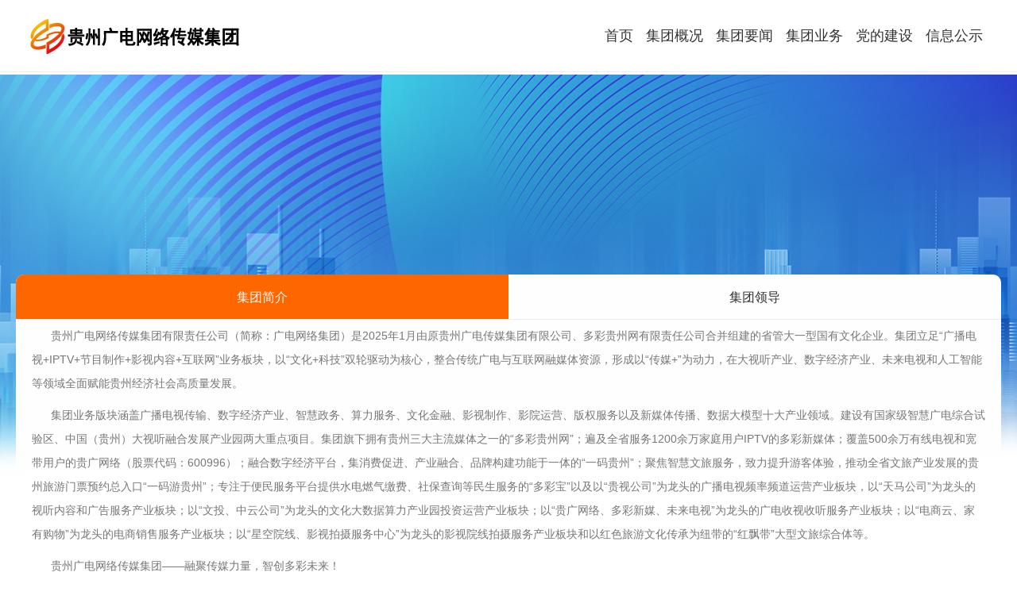

--- FILE ---
content_type: text/html; =;charset=UTF-8
request_url: http://gzgdcm.cn/columns/column693/column_0.html
body_size: 12891
content:
<!DOCTYPE html>
<html lang="en">
<head>
    <meta charset="UTF-8">
    <title>集团概况|贵州广电网络传媒集团</title>
    <!-- include start -->
<meta name='viewport' content='width=device-width,initial-scale=1,maximum-scale=1,minimum-scale=1,user-scalable=no'>
<link rel="stylesheet" href="https://dacubecmscluster.oss-cn-hangzhou.aliyuncs.com/frontend/site18/static/css/bootstrap.min.css">
<link rel="stylesheet" href="https://dacubecmscluster.oss-cn-hangzhou.aliyuncs.com/frontend/site18/static/css/bootstrap.icon.css">
<link rel="stylesheet" href="https://dacubecmscluster.oss-cn-hangzhou.aliyuncs.com/frontend/site18/static/css/commons.css">
<link rel="stylesheet" href="https://dacubecmscluster.oss-cn-hangzhou.aliyuncs.com/frontend/site18/static/css/header.css">
<link rel="stylesheet" href="https://dacubecmscluster.oss-cn-hangzhou.aliyuncs.com/frontend/site18/static/css/footer.css">
<script src="https://dacubecmscluster.oss-cn-hangzhou.aliyuncs.com/frontend/site18/static/js/jquery.min.js"></script>
<script src="https://dacubecmscluster.oss-cn-hangzhou.aliyuncs.com/frontend/site18/static/js/bootstrap.min.js"></script>
    <!-- include end -->
    <link type="text/css" rel="stylesheet" href="https://dacubecmscluster.oss-cn-hangzhou.aliyuncs.com/frontend/site18/static/css/introduction.css" />
    <link rel="stylesheet" href="https://dacubecmscluster.oss-cn-hangzhou.aliyuncs.com/frontend/site18/static/css/animate.css">
</head>
<body>
    <div class="wrap">
        <!-- header start-->
<!-- header start-->
<div class="header_wrap">
    <div class="container">
        <nav class="navbar navbar-expand-lg navbar-light bg-light">
            <div class="container-fluid">
                <a class="navbar-brand logo" href="/"></a>
                <button class="navbar-toggler" type="button" data-toggle="collapse" data-target="#navbarText"
                    aria-controls="navbarText" aria-expanded="false" aria-label="Toggle navigation">
                    <span class="navbar-toggler-icon" style="color:#ccc;"></span>
                </button>
                <div class="collapse navbar-collapse" id="navbarText">
                    <ul class="navbar-nav mr-auto">
                                                <li class="nav-item">
                            <a class="nav-link" href="/"><span>首页</span></a>
                        </li>
                        <li class="nav-item">
                            <a class="nav-link" href="/columns/column693/column_0.html"><span>集团概况</span></a>
                        </li>
                        <li class="nav-item">
                            <a class="nav-link" href="/columns/column694/column_0.html"><span>集团要闻</span></a>
                        </li>
                        <li class="nav-item">
                            <a class="nav-link" href="/columns/column695/column_0.html"><span>集团业务</span></a>
                        </li>
                        <li class="nav-item">
                            <a class="nav-link" href="/columns/column696/column_0.html"><span>党的建设</span></a>
                        </li>
                        <li class="nav-item">
                            <a class="nav-link" href="/columns/column697/column_0.html"><span>信息公示</span></a>
                        </li>
                    </ul>
                </div>
            </div>
        </nav>
    </div>
</div>
<!-- header end -->
        <!-- header end -->
        <!-- banner img start -->
          <div style="max-width:1920px;height:515px;margin:0 auto;background:url(https://dacubecmscluster.oss-cn-hangzhou.aliyuncs.com/backend/64610103-c41a-47a2-869d-805e10140cdf/images/2023/02/16/0316913b470ea0111a3a90a703d7df91.jpeg) no-repeat center;">
</div>

        <!-- banner img stop -->
        <div class="container introduce_main animated fadeInUp">
            <ul class="nav nav-pills nav-fill" id="pills-tab" role="tablist"
                style="background-color: #fff; border-bottom:1px solid #eee">
                <li class="nav-item" role="presentation">
                    <a class="nav-link active" style="padding:1rem;font-size:1.02rem; border-radius:0px;"
                        id="pills-home-tab" data-toggle="pill" href="#pills-home" role="tab" aria-controls="pills-home"
                        aria-selected="true">集团简介</a>
                </li>
                <li class="nav-item" role="presentation">
                    <a class="nav-link" style="padding:1rem;font-size:1.02rem; border-radius:0px;"
                        id="pills-profile-tab" data-toggle="pill" href="#pills-profile" role="tab"
                        aria-controls="pills-profile" aria-selected="false">集团领导</a>
                </li>
            </ul>
            <div class="tab-content" id="pills-tabContent">
                <!-- 集团简介 开始 -->
                <!-- 集团简介开始 -->
<div class="tab-pane fade show active" id="pills-home" role="tabpanel" aria-labelledby="pills-home-tab">
    <div class="intro_wrap">
    <!--
        <p style="padding:5px 20px"></p>
        <p style="padding:5px 20px"></p>
        <p style="padding:5px 20px"></p>
    -->
           <p style="padding:5px 20px">贵州广电网络传媒集团有限责任公司（简称：广电网络集团）是2025年1月由原贵州广电传媒集团有限公司、多彩贵州网有限责任公司合并组建的省管大一型国有文化企业。集团立足“广播电视+IPTV+节目制作+影视内容+互联网”业务板块，以“文化+科技”双轮驱动为核心，整合传统广电与互联网融媒体资源，形成以“传媒+”为动力，在大视听产业、数字经济产业、未来电视和人工智能等领域全面赋能贵州经济社会高质量发展。</p>
<p style="padding:5px 20px">集团业务版块涵盖广播电视传输、数字经济产业、智慧政务、算力服务、文化金融、影视制作、影院运营、版权服务以及新媒体传播、数据大模型十大产业领域。建设有国家级智慧广电综合试验区、中国（贵州）大视听融合发展产业园两大重点项目。集团旗下拥有贵州三大主流媒体之一的“多彩贵州网”；遍及全省服务1200余万家庭用户IPTV的多彩新媒体；覆盖500余万有线电视和宽带用户的贵广网络（股票代码：600996）；融合数字经济平台，集消费促进、产业融合、品牌构建功能于一体的“一码贵州”；聚焦智慧文旅服务，致力提升游客体验，推动全省文旅产业发展的贵州旅游门票预约总入口“一码游贵州”；专注于便民服务平台提供水电燃气缴费、社保查询等民生服务的“多彩宝”以及以“贵视公司”为龙头的广播电视频率频道运营产业板块，以“天马公司”为龙头的视听内容和广告服务产业板块；以“文投、中云公司”为龙头的文化大数据算力产业园投资运营产业板块；以“贵广网络、多彩新媒、未来电视”为龙头的广电收视收听服务产业板块；以“电商云、家有购物”为龙头的电商销售服务产业板块；以“星空院线、影视拍摄服务中心”为龙头的影视院线拍摄服务产业板块和以红色旅游文化传承为纽带的“红飘带”大型文旅综合体等。</p>
<p style="padding:5px 20px">贵州广电网络传媒集团——融聚传媒力量，智创多彩未来！</p>
    </div>
</div>
<!-- 集团简介结束 -->
                <!-- 集团简介 结束 -->
                <!-- 集团领导 开始 -->
                <!-- 集团领导 开始 -->
<div class="tab-pane fade" id="pills-profile" role="tabpanel" aria-labelledby="pills-profile-tab">
    <div class="leader_wrap">
        <ul>
                        <li>
                <div>
                  <a target="_blank" href="/contents/2023/11/30/356ab237-8b26-42ba-96b4-25e204d7121d.html">
                    <h5>何云江</h5>
                    <h6></h6>
                    <p>贵州省委宣传部副部长，贵州广播电视台党委书记、台长，贵州广电网络传媒集团党委书记、董事长</p>
                  </a>
                </div>
            </li>
            <li>
                <div>
                  <a target="_blank" href="/contents/2023/02/16/6f59c0c9-c9df-4f2a-b172-264beb52d6b5.html">
                    <h5>李    筑</h5>
                    <h6></h6>
                    <p>贵州广电网络传媒集团党委副书记、副董事长、总经理</p>
                  </a>
                </div>
            </li>
            <li>
                <div>
                  <a target="_blank" href="/contents/2023/01/15/ac53d115-be86-47fb-b7e3-c6a7ed1f7714.html">
                    <h5>曹    曦</h5>
                    <h6></h6>
                    <p>贵州广电网络传媒集团党委副书记、工会主席</p>
                  </a>
                </div>
            </li>
            <li>
                <div>
                  <a target="_blank" href="/contents/2023/01/14/e4eeae94-8a29-4691-a8a7-6a53fa7aa4a6.html">
                    <h5>樊    俊</h5>
                    <h6></h6>
                    <p> 贵州广电网络传媒集团党委委员、副总经理</p>
                  </a>
                </div>
            </li>
            <li>
                <div>
                  <a target="_blank" href="/contents/2023/01/13/428cb9af-c892-40e7-aca4-b4e6ee194c00.html">
                    <h5>潘昌福</h5>
                    <h6></h6>
                    <p>贵州广电网络传媒集团党委委员，贵州省纪委省监委派驻贵州广电网络传媒集团纪检监察组组长</p>
                  </a>
                </div>
            </li>
            <li>
                <div>
                  <a target="_blank" href="/contents/2023/01/12/b7227659-e915-4713-9805-d14faa840636.html">
                    <h5>周    凯</h5>
                    <h6></h6>
                    <p>贵州广电网络传媒集团党委委员、副总经理</p>
                  </a>
                </div>
            </li>
            <li>
                <div>
                  <a target="_blank" href="/contents/2023/01/11/79e03ef3-68a8-45ef-9b24-3372109f0232.html">
                    <h5>王    卉</h5>
                    <h6></h6>
                    <p>贵州广电网络传媒集团党委委员、总会计师</p>
                  </a>
                </div>
            </li>
        </ul>
    </div>
</div>
<!-- 集团领导 结束 -->

                <!-- 集团领导 结束 -->
                <!-- 组织架构 开始 -->
                
                <!-- 组织架构 结束 -->
            </div>
        </div>
        <!-- <footer start -->
        <div class="footer_wrap">
            <!-- 站点脚信息 开始 -->
<div class="container main">
    <div class="colItem">
        <h6>客服热线</h6>
        <h3>0851-85378031</h3>
    </div>
    <div class="colItem">
        <h6>贵州广电网络传媒集团</h6>
        <p>地址：贵州省贵阳市南明区瑞金南路149号贵州广电办公大楼D座</p>
        <p>邮编：551100 &nbsp;&nbsp;&nbsp;传真：0851-85378029<br><br><br>省纪委省监委驻贵州广电网络传媒集团有限责任公司纪检监察组来信或来访地址：贵州广电办公大楼D座21楼派驻组综合室 信访举报电话:0851-85378081</p>
    </div>
    <!-- 应用二维码页面部件 开始 -->
    <!-- 应用二维码页面部件 开始 -->
<div class="colItem">
          <div>
          <img alt="二维码" src="https://dacubecmscluster.oss-cn-hangzhou.aliyuncs.com/backend/64610103-c41a-47a2-869d-805e10140cdf/images/2023/02/17/fc2fce7f0bbee3f3d12b02f309ef0b80.png" />
          <p>[ 集团官网 ]</p>
      </div>
      <div>
          <img alt="二维码" src="https://dacubecmscluster.oss-cn-hangzhou.aliyuncs.com/backend/64610103-c41a-47a2-869d-805e10140cdf/images/2023/02/16/45fb0e7cf25e87747e957b966fe502f7.jpg" />
          <p>[ 集团微信公众号 ]</p>
      </div>
</div>
<!-- 应用二维码页面部件 结束 -->
    <!-- 应用二维码页面部件 结束 -->
</div>
<div class="icp_wrap">
    <p>贵州广电网络传媒集团有限责任公司 版权所有 <a target="_blank" href="https://beian.miit.gov.cn/#/Integrated/index" style="text-decoration:none;color:#999;" >黔ICP备19003735号 &nbsp;&nbsp;&nbsp;工业和信息化部ICP/IP地址/域名信息备案管理系统</a></p>
    <p><img src="https://dacubecmscluster.oss-cn-hangzhou.aliyuncs.com/frontend/site18/static/assets/images/beian.png" />贵公网安备 52010202001832 号</p>
</div>            <!-- 站点脚信息 结束 -->
        </div>
        <!-- footer end -->
</body>
</html>

--- FILE ---
content_type: text/css
request_url: https://dacubecmscluster.oss-cn-hangzhou.aliyuncs.com/frontend/site18/static/css/bootstrap.icon.css
body_size: 13648
content:
@font-face {
    font-display: block;
    font-family: "bootstrap-icons";
    src: url("./fonts/bootstrap-icons.woff2?2ab2cbbe07fcebb53bdaa7313bb290f2") format("woff2"),
  url("./fonts/bootstrap-icons.woff?2ab2cbbe07fcebb53bdaa7313bb290f2") format("woff");
  }
  
  .bi::before,
  [class^="bi-"]::before,
  [class*=" bi-"]::before {
    display: inline-block;
    font-family: bootstrap-icons !important;
    font-style: normal;
    font-weight: normal !important;
    font-variant: normal;
    text-transform: none;
    line-height: 1;
    vertical-align: -.125em;
    -webkit-font-smoothing: antialiased;
    -moz-osx-font-smoothing: grayscale;
  }
  
  .bi-123::before { content: "\f67f"; }
  .bi-alarm-fill::before { content: "\f101"; }
  .bi-alarm::before { content: "\f102"; }
  .bi-align-bottom::before { content: "\f103"; }
  .bi-align-center::before { content: "\f104"; }
  .bi-align-end::before { content: "\f105"; }
  .bi-align-middle::before { content: "\f106"; }
  .bi-align-start::before { content: "\f107"; }
  .bi-align-top::before { content: "\f108"; }
  .bi-alt::before { content: "\f109"; }
  .bi-app-indicator::before { content: "\f10a"; }
  .bi-app::before { content: "\f10b"; }
  .bi-archive-fill::before { content: "\f10c"; }
  .bi-archive::before { content: "\f10d"; }
  .bi-arrow-90deg-down::before { content: "\f10e"; }
  .bi-arrow-90deg-left::before { content: "\f10f"; }
  .bi-arrow-90deg-right::before { content: "\f110"; }
  .bi-arrow-90deg-up::before { content: "\f111"; }
  .bi-arrow-bar-down::before { content: "\f112"; }
  .bi-arrow-bar-left::before { content: "\f113"; }
  .bi-arrow-bar-right::before { content: "\f114"; }
  .bi-arrow-bar-up::before { content: "\f115"; }
  .bi-arrow-clockwise::before { content: "\f116"; }
  .bi-arrow-counterclockwise::before { content: "\f117"; }
  .bi-arrow-down-circle-fill::before { content: "\f118"; }
  .bi-arrow-down-circle::before { content: "\f119"; }
  .bi-arrow-down-left-circle-fill::before { content: "\f11a"; }
  .bi-arrow-down-left-circle::before { content: "\f11b"; }
  .bi-arrow-down-left-square-fill::before { content: "\f11c"; }
  .bi-arrow-down-left-square::before { content: "\f11d"; }
  .bi-arrow-down-left::before { content: "\f11e"; }
  .bi-arrow-down-right-circle-fill::before { content: "\f11f"; }
  .bi-arrow-down-right-circle::before { content: "\f120"; }
  .bi-arrow-down-right-square-fill::before { content: "\f121"; }
  .bi-arrow-down-right-square::before { content: "\f122"; }
  .bi-arrow-down-right::before { content: "\f123"; }
  .bi-arrow-down-short::before { content: "\f124"; }
  .bi-arrow-down-square-fill::before { content: "\f125"; }
  .bi-arrow-down-square::before { content: "\f126"; }
  .bi-arrow-down-up::before { content: "\f127"; }
  .bi-arrow-down::before { content: "\f128"; }
  .bi-arrow-left-circle-fill::before { content: "\f129"; }
  .bi-arrow-left-circle::before { content: "\f12a"; }
  .bi-arrow-left-right::before { content: "\f12b"; }
  .bi-arrow-left-short::before { content: "\f12c"; }
  .bi-arrow-left-square-fill::before { content: "\f12d"; }
  .bi-arrow-left-square::before { content: "\f12e"; }
  .bi-arrow-left::before { content: "\f12f"; }
  .bi-arrow-repeat::before { content: "\f130"; }
  .bi-arrow-return-left::before { content: "\f131"; }
  .bi-arrow-return-right::before { content: "\f132"; }
  .bi-arrow-right-circle-fill::before { content: "\f133"; }
  .bi-arrow-right-circle::before { content: "\f134"; }
  .bi-arrow-right-short::before { content: "\f135"; }
  .bi-arrow-right-square-fill::before { content: "\f136"; }
  .bi-arrow-right-square::before { content: "\f137"; }
  .bi-arrow-right::before { content: "\f138"; }
  .bi-arrow-up-circle-fill::before { content: "\f139"; }
  .bi-arrow-up-circle::before { content: "\f13a"; }
  .bi-arrow-up-left-circle-fill::before { content: "\f13b"; }
  .bi-arrow-up-left-circle::before { content: "\f13c"; }
  .bi-arrow-up-left-square-fill::before { content: "\f13d"; }
  .bi-arrow-up-left-square::before { content: "\f13e"; }
  .bi-arrow-up-left::before { content: "\f13f"; }
  .bi-arrow-up-right-circle-fill::before { content: "\f140"; }
  .bi-arrow-up-right-circle::before { content: "\f141"; }
  .bi-arrow-up-right-square-fill::before { content: "\f142"; }
  .bi-arrow-up-right-square::before { content: "\f143"; }
  .bi-arrow-up-right::before { content: "\f144"; }
  .bi-arrow-up-short::before { content: "\f145"; }
  .bi-arrow-up-square-fill::before { content: "\f146"; }
  .bi-arrow-up-square::before { content: "\f147"; }
  .bi-arrow-up::before { content: "\f148"; }
  .bi-arrows-angle-contract::before { content: "\f149"; }
  .bi-arrows-angle-expand::before { content: "\f14a"; }
  .bi-arrows-collapse::before { content: "\f14b"; }
  .bi-arrows-expand::before { content: "\f14c"; }
  .bi-arrows-fullscreen::before { content: "\f14d"; }
  .bi-arrows-move::before { content: "\f14e"; }
  .bi-aspect-ratio-fill::before { content: "\f14f"; }
  .bi-aspect-ratio::before { content: "\f150"; }
  .bi-asterisk::before { content: "\f151"; }
  .bi-at::before { content: "\f152"; }
  .bi-award-fill::before { content: "\f153"; }
  .bi-award::before { content: "\f154"; }
  .bi-back::before { content: "\f155"; }
  .bi-backspace-fill::before { content: "\f156"; }
  .bi-backspace-reverse-fill::before { content: "\f157"; }
  .bi-backspace-reverse::before { content: "\f158"; }
  .bi-backspace::before { content: "\f159"; }
  .bi-badge-3d-fill::before { content: "\f15a"; }
  .bi-badge-3d::before { content: "\f15b"; }
  .bi-badge-4k-fill::before { content: "\f15c"; }
  .bi-badge-4k::before { content: "\f15d"; }
  .bi-badge-8k-fill::before { content: "\f15e"; }
  .bi-badge-8k::before { content: "\f15f"; }
  .bi-badge-ad-fill::before { content: "\f160"; }
  .bi-badge-ad::before { content: "\f161"; }
  .bi-badge-ar-fill::before { content: "\f162"; }
  .bi-badge-ar::before { content: "\f163"; }
  .bi-badge-cc-fill::before { content: "\f164"; }
  .bi-badge-cc::before { content: "\f165"; }
  .bi-badge-hd-fill::before { content: "\f166"; }
  .bi-badge-hd::before { content: "\f167"; }
  .bi-badge-tm-fill::before { content: "\f168"; }
  .bi-badge-tm::before { content: "\f169"; }
  .bi-badge-vo-fill::before { content: "\f16a"; }
  .bi-badge-vo::before { content: "\f16b"; }
  .bi-badge-vr-fill::before { content: "\f16c"; }
  .bi-badge-vr::before { content: "\f16d"; }
  .bi-badge-wc-fill::before { content: "\f16e"; }
  .bi-badge-wc::before { content: "\f16f"; }
  .bi-bag-check-fill::before { content: "\f170"; }
  .bi-bag-check::before { content: "\f171"; }
  .bi-bag-dash-fill::before { content: "\f172"; }
  .bi-bag-dash::before { content: "\f173"; }
  .bi-bag-fill::before { content: "\f174"; }
  .bi-bag-plus-fill::before { content: "\f175"; }
  .bi-bag-plus::before { content: "\f176"; }
  .bi-bag-x-fill::before { content: "\f177"; }
  .bi-bag-x::before { content: "\f178"; }
  .bi-bag::before { content: "\f179"; }
  .bi-bar-chart-fill::before { content: "\f17a"; }
  .bi-bar-chart-line-fill::before { content: "\f17b"; }
  .bi-bar-chart-line::before { content: "\f17c"; }
  .bi-bar-chart-steps::before { content: "\f17d"; }
  .bi-bar-chart::before { content: "\f17e"; }
  .bi-basket-fill::before { content: "\f17f"; }
  .bi-basket::before { content: "\f180"; }
  .bi-basket2-fill::before { content: "\f181"; }
  .bi-basket2::before { content: "\f182"; }
  .bi-basket3-fill::before { content: "\f183"; }
  .bi-basket3::before { content: "\f184"; }
  .bi-battery-charging::before { content: "\f185"; }
  .bi-battery-full::before { content: "\f186"; }
  .bi-battery-half::before { content: "\f187"; }
  .bi-battery::before { content: "\f188"; }
  .bi-bell-fill::before { content: "\f189"; }
  .bi-bell::before { content: "\f18a"; }
  .bi-bezier::before { content: "\f18b"; }
  .bi-bezier2::before { content: "\f18c"; }
  .bi-bicycle::before { content: "\f18d"; }
  .bi-binoculars-fill::before { content: "\f18e"; }
  .bi-binoculars::before { content: "\f18f"; }
  .bi-blockquote-left::before { content: "\f190"; }
  .bi-blockquote-right::before { content: "\f191"; }
  .bi-book-fill::before { content: "\f192"; }
  .bi-book-half::before { content: "\f193"; }
  .bi-book::before { content: "\f194"; }
  .bi-bookmark-check-fill::before { content: "\f195"; }
  .bi-bookmark-check::before { content: "\f196"; }
  .bi-bookmark-dash-fill::before { content: "\f197"; }
  .bi-bookmark-dash::before { content: "\f198"; }
  .bi-bookmark-fill::before { content: "\f199"; }
  .bi-bookmark-heart-fill::before { content: "\f19a"; }
  .bi-bookmark-heart::before { content: "\f19b"; }
  .bi-bookmark-plus-fill::before { content: "\f19c"; }
  .bi-bookmark-plus::before { content: "\f19d"; }
  .bi-bookmark-star-fill::before { content: "\f19e"; }
  .bi-bookmark-star::before { content: "\f19f"; }
  .bi-bookmark-x-fill::before { content: "\f1a0"; }
  .bi-bookmark-x::before { content: "\f1a1"; }
  .bi-bookmark::before { content: "\f1a2"; }
  .bi-bookmarks-fill::before { content: "\f1a3"; }
  .bi-bookmarks::before { content: "\f1a4"; }
  .bi-bookshelf::before { content: "\f1a5"; }
  .bi-bootstrap-fill::before { content: "\f1a6"; }
  .bi-bootstrap-reboot::before { content: "\f1a7"; }
  .bi-bootstrap::before { content: "\f1a8"; }
  .bi-border-all::before { content: "\f1a9"; }
  .bi-border-bottom::before { content: "\f1aa"; }
  .bi-border-center::before { content: "\f1ab"; }
  .bi-border-inner::before { content: "\f1ac"; }
  .bi-border-left::before { content: "\f1ad"; }
  .bi-border-middle::before { content: "\f1ae"; }
  .bi-border-outer::before { content: "\f1af"; }
  .bi-border-right::before { content: "\f1b0"; }
  .bi-border-style::before { content: "\f1b1"; }
  .bi-border-top::before { content: "\f1b2"; }
  .bi-border-width::before { content: "\f1b3"; }
  .bi-border::before { content: "\f1b4"; }
  .bi-bounding-box-circles::before { content: "\f1b5"; }
  .bi-bounding-box::before { content: "\f1b6"; }
  .bi-box-arrow-down-left::before { content: "\f1b7"; }
  .bi-box-arrow-down-right::before { content: "\f1b8"; }
  .bi-box-arrow-down::before { content: "\f1b9"; }
  .bi-box-arrow-in-down-left::before { content: "\f1ba"; }
  .bi-box-arrow-in-down-right::before { content: "\f1bb"; }
  .bi-box-arrow-in-down::before { content: "\f1bc"; }
  .bi-box-arrow-in-left::before { content: "\f1bd"; }
  .bi-box-arrow-in-right::before { content: "\f1be"; }
  .bi-box-arrow-in-up-left::before { content: "\f1bf"; }
  .bi-box-arrow-in-up-right::before { content: "\f1c0"; }
  .bi-box-arrow-in-up::before { content: "\f1c1"; }
  .bi-box-arrow-left::before { content: "\f1c2"; }
  .bi-box-arrow-right::before { content: "\f1c3"; }
  .bi-box-arrow-up-left::before { content: "\f1c4"; }
  .bi-box-arrow-up-right::before { content: "\f1c5"; }
  .bi-box-arrow-up::before { content: "\f1c6"; }
  .bi-box-seam::before { content: "\f1c7"; }
  .bi-box::before { content: "\f1c8"; }
  .bi-braces::before { content: "\f1c9"; }
  .bi-bricks::before { content: "\f1ca"; }
  .bi-briefcase-fill::before { content: "\f1cb"; }
  .bi-briefcase::before { content: "\f1cc"; }
  .bi-brightness-alt-high-fill::before { content: "\f1cd"; }
  .bi-brightness-alt-high::before { content: "\f1ce"; }
  .bi-brightness-alt-low-fill::before { content: "\f1cf"; }
  .bi-brightness-alt-low::before { content: "\f1d0"; }
  .bi-brightness-high-fill::before { content: "\f1d1"; }
  .bi-brightness-high::before { content: "\f1d2"; }
  .bi-brightness-low-fill::before { content: "\f1d3"; }
  .bi-brightness-low::before { content: "\f1d4"; }
  .bi-broadcast-pin::before { content: "\f1d5"; }
  .bi-broadcast::before { content: "\f1d6"; }
  .bi-brush-fill::before { content: "\f1d7"; }
  .bi-brush::before { content: "\f1d8"; }
  .bi-bucket-fill::before { content: "\f1d9"; }
  .bi-bucket::before { content: "\f1da"; }
  .bi-bug-fill::before { content: "\f1db"; }
  .bi-bug::before { content: "\f1dc"; }
  .bi-building::before { content: "\f1dd"; }
  .bi-bullseye::before { content: "\f1de"; }
  .bi-calculator-fill::before { content: "\f1df"; }
  .bi-calculator::before { content: "\f1e0"; }
  .bi-calendar-check-fill::before { content: "\f1e1"; }
  .bi-calendar-check::before { content: "\f1e2"; }
  .bi-calendar-date-fill::before { content: "\f1e3"; }
  .bi-calendar-date::before { content: "\f1e4"; }
  .bi-calendar-day-fill::before { content: "\f1e5"; }
  .bi-calendar-day::before { content: "\f1e6"; }
  .bi-calendar-event-fill::before { content: "\f1e7"; }
  .bi-calendar-event::before { content: "\f1e8"; }
  .bi-calendar-fill::before { content: "\f1e9"; }
  .bi-calendar-minus-fill::before { content: "\f1ea"; }
  .bi-calendar-minus::before { content: "\f1eb"; }
  .bi-calendar-month-fill::before { content: "\f1ec"; }
  .bi-calendar-month::before { content: "\f1ed"; }
  .bi-calendar-plus-fill::before { content: "\f1ee"; }
  .bi-calendar-plus::before { content: "\f1ef"; }
  .bi-calendar-range-fill::before { content: "\f1f0"; }
  .bi-calendar-range::before { content: "\f1f1"; }
  .bi-calendar-week-fill::before { content: "\f1f2"; }
  .bi-calendar-week::before { content: "\f1f3"; }
  .bi-calendar-x-fill::before { content: "\f1f4"; }
  .bi-calendar-x::before { content: "\f1f5"; }
  .bi-calendar::before { content: "\f1f6"; }
  .bi-calendar2-check-fill::before { content: "\f1f7"; }
  .bi-calendar2-check::before { content: "\f1f8"; }
  .bi-calendar2-date-fill::before { content: "\f1f9"; }
  .bi-calendar2-date::before { content: "\f1fa"; }
  .bi-calendar2-day-fill::before { content: "\f1fb"; }
  .bi-calendar2-day::before { content: "\f1fc"; }
  .bi-calendar2-event-fill::before { content: "\f1fd"; }
  .bi-calendar2-event::before { content: "\f1fe"; }
  .bi-calendar2-fill::before { content: "\f1ff"; }
  .bi-calendar2-minus-fill::before { content: "\f200"; }
  .bi-calendar2-minus::before { content: "\f201"; }
  .bi-calendar2-month-fill::before { content: "\f202"; }
  .bi-calendar2-month::before { content: "\f203"; }
  .bi-calendar2-plus-fill::before { content: "\f204"; }
  .bi-calendar2-plus::before { content: "\f205"; }
  .bi-calendar2-range-fill::before { content: "\f206"; }
  .bi-calendar2-range::before { content: "\f207"; }
  .bi-calendar2-week-fill::before { content: "\f208"; }
  .bi-calendar2-week::before { content: "\f209"; }
  .bi-calendar2-x-fill::before { content: "\f20a"; }
  .bi-calendar2-x::before { content: "\f20b"; }
  .bi-calendar2::before { content: "\f20c"; }
  .bi-calendar3-event-fill::before { content: "\f20d"; }
  .bi-calendar3-event::before { content: "\f20e"; }
  .bi-calendar3-fill::before { content: "\f20f"; }
  .bi-calendar3-range-fill::before { content: "\f210"; }
  .bi-calendar3-range::before { content: "\f211"; }
  .bi-calendar3-week-fill::before { content: "\f212"; }
  .bi-calendar3-week::before { content: "\f213"; }
  .bi-calendar3::before { content: "\f214"; }
  .bi-calendar4-event::before { content: "\f215"; }
  .bi-calendar4-range::before { content: "\f216"; }
  .bi-calendar4-week::before { content: "\f217"; }
  .bi-calendar4::before { content: "\f218"; }
  .bi-camera-fill::before { content: "\f219"; }
  .bi-camera-reels-fill::before { content: "\f21a"; }
  .bi-camera-reels::before { content: "\f21b"; }
  .bi-camera-video-fill::before { content: "\f21c"; }
  .bi-camera-video-off-fill::before { content: "\f21d"; }
  .bi-camera-video-off::before { content: "\f21e"; }
  .bi-camera-video::before { content: "\f21f"; }
  .bi-camera::before { content: "\f220"; }
  .bi-camera2::before { content: "\f221"; }
  .bi-capslock-fill::before { content: "\f222"; }
  .bi-capslock::before { content: "\f223"; }
  .bi-card-checklist::before { content: "\f224"; }
  .bi-card-heading::before { content: "\f225"; }
  .bi-card-image::before { content: "\f226"; }
  .bi-card-list::before { content: "\f227"; }
  .bi-card-text::before { content: "\f228"; }
  .bi-caret-down-fill::before { content: "\f229"; }
  .bi-caret-down-square-fill::before { content: "\f22a"; }
  .bi-caret-down-square::before { content: "\f22b"; }
  .bi-caret-down::before { content: "\f22c"; }
  .bi-caret-left-fill::before { content: "\f22d"; }
  .bi-caret-left-square-fill::before { content: "\f22e"; }
  .bi-caret-left-square::before { content: "\f22f"; }
  .bi-caret-left::before { content: "\f230"; }
  .bi-caret-right-fill::before { content: "\f231"; }
  .bi-caret-right-square-fill::before { content: "\f232"; }
  .bi-caret-right-square::before { content: "\f233"; }
  .bi-caret-right::before { content: "\f234"; }
  .bi-caret-up-fill::before { content: "\f235"; }
  .bi-caret-up-square-fill::before { content: "\f236"; }
  .bi-caret-up-square::before { content: "\f237"; }
  .bi-caret-up::before { content: "\f238"; }
  .bi-cart-check-fill::before { content: "\f239"; }
  .bi-cart-check::before { content: "\f23a"; }
  .bi-cart-dash-fill::before { content: "\f23b"; }
  .bi-cart-dash::before { content: "\f23c"; }
  .bi-cart-fill::before { content: "\f23d"; }
  .bi-cart-plus-fill::before { content: "\f23e"; }
  .bi-cart-plus::before { content: "\f23f"; }
  .bi-cart-x-fill::before { content: "\f240"; }
  .bi-cart-x::before { content: "\f241"; }
  .bi-cart::before { content: "\f242"; }
  .bi-cart2::before { content: "\f243"; }
  .bi-cart3::before { content: "\f244"; }
  .bi-cart4::before { content: "\f245"; }
  .bi-cash-stack::before { content: "\f246"; }
  .bi-cash::before { content: "\f247"; }
  .bi-cast::before { content: "\f248"; }
  .bi-chat-dots-fill::before { content: "\f249"; }
  .bi-chat-dots::before { content: "\f24a"; }
  .bi-chat-fill::before { content: "\f24b"; }
  .bi-chat-left-dots-fill::before { content: "\f24c"; }
  .bi-chat-left-dots::before { content: "\f24d"; }
  .bi-chat-left-fill::before { content: "\f24e"; }
  .bi-chat-left-quote-fill::before { content: "\f24f"; }
  .bi-chat-left-quote::before { content: "\f250"; }
  .bi-chat-left-text-fill::before { content: "\f251"; }
  .bi-chat-left-text::before { content: "\f252"; }
  .bi-chat-left::before { content: "\f253"; }
  .bi-chat-quote-fill::before { content: "\f254"; }
  .bi-chat-quote::before { content: "\f255"; }
  .bi-chat-right-dots-fill::before { content: "\f256"; }
  .bi-chat-right-dots::before { content: "\f257"; }
  .bi-chat-right-fill::before { content: "\f258"; }
  .bi-chat-right-quote-fill::before { content: "\f259"; }
  .bi-chat-right-quote::before { content: "\f25a"; }
  .bi-chat-right-text-fill::before { content: "\f25b"; }
  .bi-chat-right-text::before { content: "\f25c"; }
  .bi-chat-right::before { content: "\f25d"; }
  .bi-chat-square-dots-fill::before { content: "\f25e"; }
  .bi-chat-square-dots::before { content: "\f25f"; }
  .bi-chat-square-fill::before { content: "\f260"; }
  .bi-chat-square-quote-fill::before { content: "\f261"; }
  .bi-chat-square-quote::before { content: "\f262"; }
  .bi-chat-square-text-fill::before { content: "\f263"; }
  .bi-chat-square-text::before { content: "\f264"; }
  .bi-chat-square::before { content: "\f265"; }
  .bi-chat-text-fill::before { content: "\f266"; }
  .bi-chat-text::before { content: "\f267"; }
  .bi-chat::before { content: "\f268"; }
  .bi-check-all::before { content: "\f269"; }
  .bi-check-circle-fill::before { content: "\f26a"; }
  .bi-check-circle::before { content: "\f26b"; }
  .bi-check-square-fill::before { content: "\f26c"; }
  .bi-check-square::before { content: "\f26d"; }
  .bi-check::before { content: "\f26e"; }
  .bi-check2-all::before { content: "\f26f"; }
  .bi-check2-circle::before { content: "\f270"; }
  .bi-check2-square::before { content: "\f271"; }
  .bi-check2::before { content: "\f272"; }
  .bi-chevron-bar-contract::before { content: "\f273"; }
  .bi-chevron-bar-down::before { content: "\f274"; }
  .bi-chevron-bar-expand::before { content: "\f275"; }
  .bi-chevron-bar-left::before { content: "\f276"; }
  .bi-chevron-bar-right::before { content: "\f277"; }
  .bi-chevron-bar-up::before { content: "\f278"; }
  .bi-chevron-compact-down::before { content: "\f279"; }
  .bi-chevron-compact-left::before { content: "\f27a"; }
  .bi-chevron-compact-right::before { content: "\f27b"; }
  .bi-chevron-compact-up::before { content: "\f27c"; }
  .bi-chevron-contract::before { content: "\f27d"; }
  .bi-chevron-double-down::before { content: "\f27e"; }
  .bi-chevron-double-left::before { content: "\f27f"; }
  .bi-chevron-double-right::before { content: "\f280"; }
  .bi-chevron-double-up::before { content: "\f281"; }
  .bi-chevron-down::before { content: "\f282"; }
  .bi-chevron-expand::before { content: "\f283"; }
  .bi-chevron-left::before { content: "\f284"; }
  .bi-chevron-right::before { content: "\f285"; }
  .bi-chevron-up::before { content: "\f286"; }
  .bi-circle-fill::before { content: "\f287"; }
  .bi-circle-half::before { content: "\f288"; }
  .bi-circle-square::before { content: "\f289"; }
  .bi-circle::before { content: "\f28a"; }
  .bi-clipboard-check::before { content: "\f28b"; }
  .bi-clipboard-data::before { content: "\f28c"; }
  .bi-clipboard-minus::before { content: "\f28d"; }
  .bi-clipboard-plus::before { content: "\f28e"; }
  .bi-clipboard-x::before { content: "\f28f"; }
  .bi-clipboard::before { content: "\f290"; }
  .bi-clock-fill::before { content: "\f291"; }
  .bi-clock-history::before { content: "\f292"; }
  .bi-clock::before { content: "\f293"; }
  .bi-cloud-arrow-down-fill::before { content: "\f294"; }
  .bi-cloud-arrow-down::before { content: "\f295"; }
  .bi-cloud-arrow-up-fill::before { content: "\f296"; }
  .bi-cloud-arrow-up::before { content: "\f297"; }
  .bi-cloud-check-fill::before { content: "\f298"; }
  .bi-cloud-check::before { content: "\f299"; }
  .bi-cloud-download-fill::before { content: "\f29a"; }
  .bi-cloud-download::before { content: "\f29b"; }
  .bi-cloud-drizzle-fill::before { content: "\f29c"; }
  .bi-cloud-drizzle::before { content: "\f29d"; }
  .bi-cloud-fill::before { content: "\f29e"; }
  .bi-cloud-fog-fill::before { content: "\f29f"; }
  .bi-cloud-fog::before { content: "\f2a0"; }
  .bi-cloud-fog2-fill::before { content: "\f2a1"; }
  .bi-cloud-fog2::before { content: "\f2a2"; }
  .bi-cloud-hail-fill::before { content: "\f2a3"; }
  .bi-cloud-hail::before { content: "\f2a4"; }
  .bi-cloud-haze-1::before { content: "\f2a5"; }
  .bi-cloud-haze-fill::before { content: "\f2a6"; }
  .bi-cloud-haze::before { content: "\f2a7"; }
  .bi-cloud-haze2-fill::before { content: "\f2a8"; }
  .bi-cloud-lightning-fill::before { content: "\f2a9"; }
  .bi-cloud-lightning-rain-fill::before { content: "\f2aa"; }
  .bi-cloud-lightning-rain::before { content: "\f2ab"; }
  .bi-cloud-lightning::before { content: "\f2ac"; }
  .bi-cloud-minus-fill::before { content: "\f2ad"; }
  .bi-cloud-minus::before { content: "\f2ae"; }
  .bi-cloud-moon-fill::before { content: "\f2af"; }
  .bi-cloud-moon::before { content: "\f2b0"; }
  .bi-cloud-plus-fill::before { content: "\f2b1"; }
  .bi-cloud-plus::before { content: "\f2b2"; }
  .bi-cloud-rain-fill::before { content: "\f2b3"; }
  .bi-cloud-rain-heavy-fill::before { content: "\f2b4"; }
  .bi-cloud-rain-heavy::before { content: "\f2b5"; }
  .bi-cloud-rain::before { content: "\f2b6"; }
  .bi-cloud-slash-fill::before { content: "\f2b7"; }
  .bi-cloud-slash::before { content: "\f2b8"; }
  .bi-cloud-sleet-fill::before { content: "\f2b9"; }
  .bi-cloud-sleet::before { content: "\f2ba"; }
  .bi-cloud-snow-fill::before { content: "\f2bb"; }
  .bi-cloud-snow::before { content: "\f2bc"; }
  .bi-cloud-sun-fill::before { content: "\f2bd"; }
  .bi-cloud-sun::before { content: "\f2be"; }
  .bi-cloud-upload-fill::before { content: "\f2bf"; }
  .bi-cloud-upload::before { content: "\f2c0"; }
  .bi-cloud::before { content: "\f2c1"; }
  .bi-clouds-fill::before { content: "\f2c2"; }
  .bi-clouds::before { content: "\f2c3"; }
  .bi-cloudy-fill::before { content: "\f2c4"; }
  .bi-cloudy::before { content: "\f2c5"; }
  .bi-code-slash::before { content: "\f2c6"; }
  .bi-code-square::before { content: "\f2c7"; }
  .bi-code::before { content: "\f2c8"; }
  .bi-collection-fill::before { content: "\f2c9"; }
  .bi-collection-play-fill::before { content: "\f2ca"; }
  .bi-collection-play::before { content: "\f2cb"; }
  .bi-collection::before { content: "\f2cc"; }
  .bi-columns-gap::before { content: "\f2cd"; }
  .bi-columns::before { content: "\f2ce"; }
  .bi-command::before { content: "\f2cf"; }
  .bi-compass-fill::before { content: "\f2d0"; }
  .bi-compass::before { content: "\f2d1"; }
  .bi-cone-striped::before { content: "\f2d2"; }
  .bi-cone::before { content: "\f2d3"; }
  .bi-controller::before { content: "\f2d4"; }
  .bi-cpu-fill::before { content: "\f2d5"; }
  .bi-cpu::before { content: "\f2d6"; }
  .bi-credit-card-2-back-fill::before { content: "\f2d7"; }
  .bi-credit-card-2-back::before { content: "\f2d8"; }
  .bi-credit-card-2-front-fill::before { content: "\f2d9"; }
  .bi-credit-card-2-front::before { content: "\f2da"; }
  .bi-credit-card-fill::before { content: "\f2db"; }
  .bi-credit-card::before { content: "\f2dc"; }
  .bi-crop::before { content: "\f2dd"; }
  .bi-cup-fill::before { content: "\f2de"; }
  .bi-cup-straw::before { content: "\f2df"; }
  .bi-cup::before { content: "\f2e0"; }
  .bi-cursor-fill::before { content: "\f2e1"; }
  .bi-cursor-text::before { content: "\f2e2"; }
  .bi-cursor::before { content: "\f2e3"; }
  .bi-dash-circle-dotted::before { content: "\f2e4"; }
  .bi-dash-circle-fill::before { content: "\f2e5"; }
  .bi-dash-circle::before { content: "\f2e6"; }
  .bi-dash-square-dotted::before { content: "\f2e7"; }
  .bi-dash-square-fill::before { content: "\f2e8"; }
  .bi-dash-square::before { content: "\f2e9"; }
  .bi-dash::before { content: "\f2ea"; }
  .bi-diagram-2-fill::before { content: "\f2eb"; }
  .bi-diagram-2::before { content: "\f2ec"; }
  .bi-diagram-3-fill::before { content: "\f2ed"; }
  .bi-diagram-3::before { content: "\f2ee"; }
  .bi-diamond-fill::before { content: "\f2ef"; }
  .bi-diamond-half::before { content: "\f2f0"; }
  .bi-diamond::before { content: "\f2f1"; }
  .bi-dice-1-fill::before { content: "\f2f2"; }
  .bi-dice-1::before { content: "\f2f3"; }
  .bi-dice-2-fill::before { content: "\f2f4"; }
  .bi-dice-2::before { content: "\f2f5"; }
  .bi-dice-3-fill::before { content: "\f2f6"; }
  .bi-dice-3::before { content: "\f2f7"; }
  .bi-dice-4-fill::before { content: "\f2f8"; }
  .bi-dice-4::before { content: "\f2f9"; }
  .bi-dice-5-fill::before { content: "\f2fa"; }
  .bi-dice-5::before { content: "\f2fb"; }
  .bi-dice-6-fill::before { content: "\f2fc"; }
  .bi-dice-6::before { content: "\f2fd"; }
  .bi-disc-fill::before { content: "\f2fe"; }
  .bi-disc::before { content: "\f2ff"; }
  .bi-discord::before { content: "\f300"; }
  .bi-display-fill::before { content: "\f301"; }
  .bi-display::before { content: "\f302"; }
  .bi-distribute-horizontal::before { content: "\f303"; }
  .bi-distribute-vertical::before { content: "\f304"; }
  .bi-door-closed-fill::before { content: "\f305"; }
  .bi-door-closed::before { content: "\f306"; }
  .bi-door-open-fill::before { content: "\f307"; }
  .bi-door-open::before { content: "\f308"; }
  .bi-dot::before { content: "\f309"; }
  .bi-download::before { content: "\f30a"; }
  .bi-droplet-fill::before { content: "\f30b"; }
  .bi-droplet-half::before { content: "\f30c"; }
  .bi-droplet::before { content: "\f30d"; }
  .bi-earbuds::before { content: "\f30e"; }
  .bi-easel-fill::before { content: "\f30f"; }
  .bi-easel::before { content: "\f310"; }
  .bi-egg-fill::before { content: "\f311"; }
  .bi-egg-fried::before { content: "\f312"; }
  .bi-egg::before { content: "\f313"; }
  .bi-eject-fill::before { content: "\f314"; }
  .bi-eject::before { content: "\f315"; }
  .bi-emoji-angry-fill::before { content: "\f316"; }
  .bi-emoji-angry::before { content: "\f317"; }
  .bi-emoji-dizzy-fill::before { content: "\f318"; }
  .bi-emoji-dizzy::before { content: "\f319"; }
  .bi-emoji-expressionless-fill::before { content: "\f31a"; }
  .bi-emoji-expressionless::before { content: "\f31b"; }
  .bi-emoji-frown-fill::before { content: "\f31c"; }
  .bi-emoji-frown::before { content: "\f31d"; }
  .bi-emoji-heart-eyes-fill::before { content: "\f31e"; }
  .bi-emoji-heart-eyes::before { content: "\f31f"; }
  .bi-emoji-laughing-fill::before { content: "\f320"; }
  .bi-emoji-laughing::before { content: "\f321"; }
  .bi-emoji-neutral-fill::before { content: "\f322"; }
  .bi-emoji-neutral::before { content: "\f323"; }
  .bi-emoji-smile-fill::before { content: "\f324"; }
  .bi-emoji-smile-upside-down-fill::before { content: "\f325"; }
  .bi-emoji-smile-upside-down::before { content: "\f326"; }
  .bi-emoji-smile::before { content: "\f327"; }
  .bi-emoji-sunglasses-fill::before { content: "\f328"; }
  .bi-emoji-sunglasses::before { content: "\f329"; }
  .bi-emoji-wink-fill::before { content: "\f32a"; }
  .bi-emoji-wink::before { content: "\f32b"; }
  .bi-envelope-fill::before { content: "\f32c"; }
  .bi-envelope-open-fill::before { content: "\f32d"; }
  .bi-envelope-open::before { content: "\f32e"; }
  .bi-envelope::before { content: "\f32f"; }
  .bi-eraser-fill::before { content: "\f330"; }
  .bi-eraser::before { content: "\f331"; }
  .bi-exclamation-circle-fill::before { content: "\f332"; }
  .bi-exclamation-circle::before { content: "\f333"; }
  .bi-exclamation-diamond-fill::before { content: "\f334"; }
  .bi-exclamation-diamond::before { content: "\f335"; }
  .bi-exclamation-octagon-fill::before { content: "\f336"; }
  .bi-exclamation-octagon::before { content: "\f337"; }
  .bi-exclamation-square-fill::before { content: "\f338"; }
  .bi-exclamation-square::before { content: "\f339"; }
  .bi-exclamation-triangle-fill::before { content: "\f33a"; }
  .bi-exclamation-triangle::before { content: "\f33b"; }
  .bi-exclamation::before { content: "\f33c"; }
  .bi-exclude::before { content: "\f33d"; }
  .bi-eye-fill::before { content: "\f33e"; }
  .bi-eye-slash-fill::before { content: "\f33f"; }
  .bi-eye-slash::before { content: "\f340"; }
  .bi-eye::before { content: "\f341"; }
  .bi-eyedropper::before { content: "\f342"; }
  .bi-eyeglasses::before { content: "\f343"; }
  .bi-facebook::before { content: "\f344"; }
  .bi-file-arrow-down-fill::before { content: "\f345"; }
  .bi-file-arrow-down::before { content: "\f346"; }
  .bi-file-arrow-up-fill::before { content: "\f347"; }
  .bi-file-arrow-up::before { content: "\f348"; }
  .bi-file-bar-graph-fill::before { content: "\f349"; }
  .bi-file-bar-graph::before { content: "\f34a"; }
  .bi-file-binary-fill::before { content: "\f34b"; }
  .bi-file-binary::before { content: "\f34c"; }
  .bi-file-break-fill::before { content: "\f34d"; }
  .bi-file-break::before { content: "\f34e"; }
  .bi-file-check-fill::before { content: "\f34f"; }
  .bi-file-check::before { content: "\f350"; }
  .bi-file-code-fill::before { content: "\f351"; }
  .bi-file-code::before { content: "\f352"; }
  .bi-file-diff-fill::before { content: "\f353"; }
  .bi-file-diff::before { content: "\f354"; }
  .bi-file-earmark-arrow-down-fill::before { content: "\f355"; }
  .bi-file-earmark-arrow-down::before { content: "\f356"; }
  .bi-file-earmark-arrow-up-fill::before { content: "\f357"; }
  .bi-file-earmark-arrow-up::before { content: "\f358"; }
  .bi-file-earmark-bar-graph-fill::before { content: "\f359"; }
  .bi-file-earmark-bar-graph::before { content: "\f35a"; }
  .bi-file-earmark-binary-fill::before { content: "\f35b"; }
  .bi-file-earmark-binary::before { content: "\f35c"; }
  .bi-file-earmark-break-fill::before { content: "\f35d"; }
  .bi-file-earmark-break::before { content: "\f35e"; }
  .bi-file-earmark-check-fill::before { content: "\f35f"; }
  .bi-file-earmark-check::before { content: "\f360"; }
  .bi-file-earmark-code-fill::before { content: "\f361"; }
  .bi-file-earmark-code::before { content: "\f362"; }
  .bi-file-earmark-diff-fill::before { content: "\f363"; }
  .bi-file-earmark-diff::before { content: "\f364"; }
  .bi-file-earmark-easel-fill::before { content: "\f365"; }
  .bi-file-earmark-easel::before { content: "\f366"; }
  .bi-file-earmark-excel-fill::before { content: "\f367"; }
  .bi-file-earmark-excel::before { content: "\f368"; }
  .bi-file-earmark-fill::before { content: "\f369"; }
  .bi-file-earmark-font-fill::before { content: "\f36a"; }
  .bi-file-earmark-font::before { content: "\f36b"; }
  .bi-file-earmark-image-fill::before { content: "\f36c"; }
  .bi-file-earmark-image::before { content: "\f36d"; }
  .bi-file-earmark-lock-fill::before { content: "\f36e"; }
  .bi-file-earmark-lock::before { content: "\f36f"; }
  .bi-file-earmark-lock2-fill::before { content: "\f370"; }
  .bi-file-earmark-lock2::before { content: "\f371"; }
  .bi-file-earmark-medical-fill::before { content: "\f372"; }
  .bi-file-earmark-medical::before { content: "\f373"; }
  .bi-file-earmark-minus-fill::before { content: "\f374"; }
  .bi-file-earmark-minus::before { content: "\f375"; }
  .bi-file-earmark-music-fill::before { content: "\f376"; }
  .bi-file-earmark-music::before { content: "\f377"; }
  .bi-file-earmark-person-fill::before { content: "\f378"; }
  .bi-file-earmark-person::before { content: "\f379"; }
  .bi-file-earmark-play-fill::before { content: "\f37a"; }
  .bi-file-earmark-play::before { content: "\f37b"; }
  .bi-file-earmark-plus-fill::before { content: "\f37c"; }
  .bi-file-earmark-plus::before { content: "\f37d"; }
  .bi-file-earmark-post-fill::before { content: "\f37e"; }
  .bi-file-earmark-post::before { content: "\f37f"; }
  .bi-file-earmark-ppt-fill::before { content: "\f380"; }
  .bi-file-earmark-ppt::before { content: "\f381"; }
  .bi-file-earmark-richtext-fill::before { content: "\f382"; }
  .bi-file-earmark-richtext::before { content: "\f383"; }
  .bi-file-earmark-ruled-fill::before { content: "\f384"; }
  .bi-file-earmark-ruled::before { content: "\f385"; }
  .bi-file-earmark-slides-fill::before { content: "\f386"; }
  .bi-file-earmark-slides::before { content: "\f387"; }
  .bi-file-earmark-spreadsheet-fill::before { content: "\f388"; }
  .bi-file-earmark-spreadsheet::before { content: "\f389"; }
  .bi-file-earmark-text-fill::before { content: "\f38a"; }
  .bi-file-earmark-text::before { content: "\f38b"; }
  .bi-file-earmark-word-fill::before { content: "\f38c"; }
  .bi-file-earmark-word::before { content: "\f38d"; }
  .bi-file-earmark-x-fill::before { content: "\f38e"; }
  .bi-file-earmark-x::before { content: "\f38f"; }
  .bi-file-earmark-zip-fill::before { content: "\f390"; }
  .bi-file-earmark-zip::before { content: "\f391"; }
  .bi-file-earmark::before { content: "\f392"; }
  .bi-file-easel-fill::before { content: "\f393"; }
  .bi-file-easel::before { content: "\f394"; }
  .bi-file-excel-fill::before { content: "\f395"; }
  .bi-file-excel::before { content: "\f396"; }
  .bi-file-fill::before { content: "\f397"; }
  .bi-file-font-fill::before { content: "\f398"; }
  .bi-file-font::before { content: "\f399"; }
  .bi-file-image-fill::before { content: "\f39a"; }
  .bi-file-image::before { content: "\f39b"; }
  .bi-file-lock-fill::before { content: "\f39c"; }
  .bi-file-lock::before { content: "\f39d"; }
  .bi-file-lock2-fill::before { content: "\f39e"; }
  .bi-file-lock2::before { content: "\f39f"; }
  .bi-file-medical-fill::before { content: "\f3a0"; }
  .bi-file-medical::before { content: "\f3a1"; }
  .bi-file-minus-fill::before { content: "\f3a2"; }
  .bi-file-minus::before { content: "\f3a3"; }
  .bi-file-music-fill::before { content: "\f3a4"; }
  .bi-file-music::before { content: "\f3a5"; }
  .bi-file-person-fill::before { content: "\f3a6"; }
  .bi-file-person::before { content: "\f3a7"; }
  .bi-file-play-fill::before { content: "\f3a8"; }
  .bi-file-play::before { content: "\f3a9"; }
  .bi-file-plus-fill::before { content: "\f3aa"; }
  .bi-file-plus::before { content: "\f3ab"; }
  .bi-file-post-fill::before { content: "\f3ac"; }
  .bi-file-post::before { content: "\f3ad"; }
  .bi-file-ppt-fill::before { content: "\f3ae"; }
  .bi-file-ppt::before { content: "\f3af"; }
  .bi-file-richtext-fill::before { content: "\f3b0"; }
  .bi-file-richtext::before { content: "\f3b1"; }
  .bi-file-ruled-fill::before { content: "\f3b2"; }
  .bi-file-ruled::before { content: "\f3b3"; }
  .bi-file-slides-fill::before { content: "\f3b4"; }
  .bi-file-slides::before { content: "\f3b5"; }
  .bi-file-spreadsheet-fill::before { content: "\f3b6"; }
  .bi-file-spreadsheet::before { content: "\f3b7"; }
  .bi-file-text-fill::before { content: "\f3b8"; }
  .bi-file-text::before { content: "\f3b9"; }
  .bi-file-word-fill::before { content: "\f3ba"; }
  .bi-file-word::before { content: "\f3bb"; }
  .bi-file-x-fill::before { content: "\f3bc"; }
  .bi-file-x::before { content: "\f3bd"; }
  .bi-file-zip-fill::before { content: "\f3be"; }
  .bi-file-zip::before { content: "\f3bf"; }
  .bi-file::before { content: "\f3c0"; }
  .bi-files-alt::before { content: "\f3c1"; }
  .bi-files::before { content: "\f3c2"; }
  .bi-film::before { content: "\f3c3"; }
  .bi-filter-circle-fill::before { content: "\f3c4"; }
  .bi-filter-circle::before { content: "\f3c5"; }
  .bi-filter-left::before { content: "\f3c6"; }
  .bi-filter-right::before { content: "\f3c7"; }
  .bi-filter-square-fill::before { content: "\f3c8"; }
  .bi-filter-square::before { content: "\f3c9"; }
  .bi-filter::before { content: "\f3ca"; }
  .bi-flag-fill::before { content: "\f3cb"; }
  .bi-flag::before { content: "\f3cc"; }
  .bi-flower1::before { content: "\f3cd"; }
  .bi-flower2::before { content: "\f3ce"; }
  .bi-flower3::before { content: "\f3cf"; }
  .bi-folder-check::before { content: "\f3d0"; }
  .bi-folder-fill::before { content: "\f3d1"; }
  .bi-folder-minus::before { content: "\f3d2"; }
  .bi-folder-plus::before { content: "\f3d3"; }
  .bi-folder-symlink-fill::before { content: "\f3d4"; }
  .bi-folder-symlink::before { content: "\f3d5"; }
  .bi-folder-x::before { content: "\f3d6"; }
  .bi-folder::before { content: "\f3d7"; }
  .bi-folder2-open::before { content: "\f3d8"; }
  .bi-folder2::before { content: "\f3d9"; }
  .bi-fonts::before { content: "\f3da"; }
  .bi-forward-fill::before { content: "\f3db"; }
  .bi-forward::before { content: "\f3dc"; }
  .bi-front::before { content: "\f3dd"; }
  .bi-fullscreen-exit::before { content: "\f3de"; }
  .bi-fullscreen::before { content: "\f3df"; }
  .bi-funnel-fill::before { content: "\f3e0"; }
  .bi-funnel::before { content: "\f3e1"; }
  .bi-gear-fill::before { content: "\f3e2"; }
  .bi-gear-wide-connected::before { content: "\f3e3"; }
  .bi-gear-wide::before { content: "\f3e4"; }
  .bi-gear::before { content: "\f3e5"; }
  .bi-gem::before { content: "\f3e6"; }
  .bi-geo-alt-fill::before { content: "\f3e7"; }
  .bi-geo-alt::before { content: "\f3e8"; }
  .bi-geo-fill::before { content: "\f3e9"; }
  .bi-geo::before { content: "\f3ea"; }
  .bi-gift-fill::before { content: "\f3eb"; }
  .bi-gift::before { content: "\f3ec"; }
  .bi-github::before { content: "\f3ed"; }
  .bi-globe::before { content: "\f3ee"; }
  .bi-globe2::before { content: "\f3ef"; }
  .bi-google::before { content: "\f3f0"; }
  .bi-graph-down::before { content: "\f3f1"; }
  .bi-graph-up::before { content: "\f3f2"; }
  .bi-grid-1x2-fill::before { content: "\f3f3"; }
  .bi-grid-1x2::before { content: "\f3f4"; }
  .bi-grid-3x2-gap-fill::before { content: "\f3f5"; }
  .bi-grid-3x2-gap::before { content: "\f3f6"; }
  .bi-grid-3x2::before { content: "\f3f7"; }
  .bi-grid-3x3-gap-fill::before { content: "\f3f8"; }
  .bi-grid-3x3-gap::before { content: "\f3f9"; }
  .bi-grid-3x3::before { content: "\f3fa"; }
  .bi-grid-fill::before { content: "\f3fb"; }
  .bi-grid::before { content: "\f3fc"; }
  .bi-grip-horizontal::before { content: "\f3fd"; }
  .bi-grip-vertical::before { content: "\f3fe"; }
  .bi-hammer::before { content: "\f3ff"; }
  .bi-hand-index-fill::before { content: "\f400"; }
  .bi-hand-index-thumb-fill::before { content: "\f401"; }
  .bi-hand-index-thumb::before { content: "\f402"; }
  .bi-hand-index::before { content: "\f403"; }
  .bi-hand-thumbs-down-fill::before { content: "\f404"; }
  .bi-hand-thumbs-down::before { content: "\f405"; }
  .bi-hand-thumbs-up-fill::before { content: "\f406"; }
  .bi-hand-thumbs-up::before { content: "\f407"; }
  .bi-handbag-fill::before { content: "\f408"; }
  .bi-handbag::before { content: "\f409"; }
  .bi-hash::before { content: "\f40a"; }
  .bi-hdd-fill::before { content: "\f40b"; }
  .bi-hdd-network-fill::before { content: "\f40c"; }
  .bi-hdd-network::before { content: "\f40d"; }
  .bi-hdd-rack-fill::before { content: "\f40e"; }
  .bi-hdd-rack::before { content: "\f40f"; }
  .bi-hdd-stack-fill::before { content: "\f410"; }
  .bi-hdd-stack::before { content: "\f411"; }
  .bi-hdd::before { content: "\f412"; }
  .bi-headphones::before { content: "\f413"; }
  .bi-headset::before { content: "\f414"; }
  .bi-heart-fill::before { content: "\f415"; }
  .bi-heart-half::before { content: "\f416"; }
  .bi-heart::before { content: "\f417"; }
  .bi-heptagon-fill::before { content: "\f418"; }
  .bi-heptagon-half::before { content: "\f419"; }
  .bi-heptagon::before { content: "\f41a"; }
  .bi-hexagon-fill::before { content: "\f41b"; }
  .bi-hexagon-half::before { content: "\f41c"; }
  .bi-hexagon::before { content: "\f41d"; }
  .bi-hourglass-bottom::before { content: "\f41e"; }
  .bi-hourglass-split::before { content: "\f41f"; }
  .bi-hourglass-top::before { content: "\f420"; }
  .bi-hourglass::before { content: "\f421"; }
  .bi-house-door-fill::before { content: "\f422"; }
  .bi-house-door::before { content: "\f423"; }
  .bi-house-fill::before { content: "\f424"; }
  .bi-house::before { content: "\f425"; }
  .bi-hr::before { content: "\f426"; }
  .bi-hurricane::before { content: "\f427"; }
  .bi-image-alt::before { content: "\f428"; }
  .bi-image-fill::before { content: "\f429"; }
  .bi-image::before { content: "\f42a"; }
  .bi-images::before { content: "\f42b"; }
  .bi-inbox-fill::before { content: "\f42c"; }
  .bi-inbox::before { content: "\f42d"; }
  .bi-inboxes-fill::before { content: "\f42e"; }
  .bi-inboxes::before { content: "\f42f"; }
  .bi-info-circle-fill::before { content: "\f430"; }
  .bi-info-circle::before { content: "\f431"; }
  .bi-info-square-fill::before { content: "\f432"; }
  .bi-info-square::before { content: "\f433"; }
  .bi-info::before { content: "\f434"; }
  .bi-input-cursor-text::before { content: "\f435"; }
  .bi-input-cursor::before { content: "\f436"; }
  .bi-instagram::before { content: "\f437"; }
  .bi-intersect::before { content: "\f438"; }
  .bi-journal-album::before { content: "\f439"; }
  .bi-journal-arrow-down::before { content: "\f43a"; }
  .bi-journal-arrow-up::before { content: "\f43b"; }
  .bi-journal-bookmark-fill::before { content: "\f43c"; }
  .bi-journal-bookmark::before { content: "\f43d"; }
  .bi-journal-check::before { content: "\f43e"; }
  .bi-journal-code::before { content: "\f43f"; }
  .bi-journal-medical::before { content: "\f440"; }
  .bi-journal-minus::before { content: "\f441"; }
  .bi-journal-plus::before { content: "\f442"; }
  .bi-journal-richtext::before { content: "\f443"; }
  .bi-journal-text::before { content: "\f444"; }
  .bi-journal-x::before { content: "\f445"; }
  .bi-journal::before { content: "\f446"; }
  .bi-journals::before { content: "\f447"; }
  .bi-joystick::before { content: "\f448"; }
  .bi-justify-left::before { content: "\f449"; }
  .bi-justify-right::before { content: "\f44a"; }
  .bi-justify::before { content: "\f44b"; }
  .bi-kanban-fill::before { content: "\f44c"; }
  .bi-kanban::before { content: "\f44d"; }
  .bi-key-fill::before { content: "\f44e"; }
  .bi-key::before { content: "\f44f"; }
  .bi-keyboard-fill::before { content: "\f450"; }
  .bi-keyboard::before { content: "\f451"; }
  .bi-ladder::before { content: "\f452"; }
  .bi-lamp-fill::before { content: "\f453"; }
  .bi-lamp::before { content: "\f454"; }
  .bi-laptop-fill::before { content: "\f455"; }
  .bi-laptop::before { content: "\f456"; }
  .bi-layer-backward::before { content: "\f457"; }
  .bi-layer-forward::before { content: "\f458"; }
  .bi-layers-fill::before { content: "\f459"; }
  .bi-layers-half::before { content: "\f45a"; }
  .bi-layers::before { content: "\f45b"; }
  .bi-layout-sidebar-inset-reverse::before { content: "\f45c"; }
  .bi-layout-sidebar-inset::before { content: "\f45d"; }
  .bi-layout-sidebar-reverse::before { content: "\f45e"; }
  .bi-layout-sidebar::before { content: "\f45f"; }
  .bi-layout-split::before { content: "\f460"; }
  .bi-layout-text-sidebar-reverse::before { content: "\f461"; }
  .bi-layout-text-sidebar::before { content: "\f462"; }
  .bi-layout-text-window-reverse::before { content: "\f463"; }
  .bi-layout-text-window::before { content: "\f464"; }
  .bi-layout-three-columns::before { content: "\f465"; }
  .bi-layout-wtf::before { content: "\f466"; }
  .bi-life-preserver::before { content: "\f467"; }
  .bi-lightbulb-fill::before { content: "\f468"; }
  .bi-lightbulb-off-fill::before { content: "\f469"; }
  .bi-lightbulb-off::before { content: "\f46a"; }
  .bi-lightbulb::before { content: "\f46b"; }
  .bi-lightning-charge-fill::before { content: "\f46c"; }
  .bi-lightning-charge::before { content: "\f46d"; }
  .bi-lightning-fill::before { content: "\f46e"; }
  .bi-lightning::before { content: "\f46f"; }
  .bi-link-45deg::before { content: "\f470"; }
  .bi-link::before { content: "\f471"; }
  .bi-linkedin::before { content: "\f472"; }
  .bi-list-check::before { content: "\f473"; }
  .bi-list-nested::before { content: "\f474"; }
  .bi-list-ol::before { content: "\f475"; }
  .bi-list-stars::before { content: "\f476"; }
  .bi-list-task::before { content: "\f477"; }
  .bi-list-ul::before { content: "\f478"; }
  .bi-list::before { content: "\f479"; }
  .bi-lock-fill::before { content: "\f47a"; }
  .bi-lock::before { content: "\f47b"; }
  .bi-mailbox::before { content: "\f47c"; }
  .bi-mailbox2::before { content: "\f47d"; }
  .bi-map-fill::before { content: "\f47e"; }
  .bi-map::before { content: "\f47f"; }
  .bi-markdown-fill::before { content: "\f480"; }
  .bi-markdown::before { content: "\f481"; }
  .bi-mask::before { content: "\f482"; }
  .bi-megaphone-fill::before { content: "\f483"; }
  .bi-megaphone::before { content: "\f484"; }
  .bi-menu-app-fill::before { content: "\f485"; }
  .bi-menu-app::before { content: "\f486"; }
  .bi-menu-button-fill::before { content: "\f487"; }
  .bi-menu-button-wide-fill::before { content: "\f488"; }
  .bi-menu-button-wide::before { content: "\f489"; }
  .bi-menu-button::before { content: "\f48a"; }
  .bi-menu-down::before { content: "\f48b"; }
  .bi-menu-up::before { content: "\f48c"; }
  .bi-mic-fill::before { content: "\f48d"; }
  .bi-mic-mute-fill::before { content: "\f48e"; }
  .bi-mic-mute::before { content: "\f48f"; }
  .bi-mic::before { content: "\f490"; }
  .bi-minecart-loaded::before { content: "\f491"; }
  .bi-minecart::before { content: "\f492"; }
  .bi-moisture::before { content: "\f493"; }
  .bi-moon-fill::before { content: "\f494"; }
  .bi-moon-stars-fill::before { content: "\f495"; }
  .bi-moon-stars::before { content: "\f496"; }
  .bi-moon::before { content: "\f497"; }
  .bi-mouse-fill::before { content: "\f498"; }
  .bi-mouse::before { content: "\f499"; }
  .bi-mouse2-fill::before { content: "\f49a"; }
  .bi-mouse2::before { content: "\f49b"; }
  .bi-mouse3-fill::before { content: "\f49c"; }
  .bi-mouse3::before { content: "\f49d"; }
  .bi-music-note-beamed::before { content: "\f49e"; }
  .bi-music-note-list::before { content: "\f49f"; }
  .bi-music-note::before { content: "\f4a0"; }
  .bi-music-player-fill::before { content: "\f4a1"; }
  .bi-music-player::before { content: "\f4a2"; }
  .bi-newspaper::before { content: "\f4a3"; }
  .bi-node-minus-fill::before { content: "\f4a4"; }
  .bi-node-minus::before { content: "\f4a5"; }
  .bi-node-plus-fill::before { content: "\f4a6"; }
  .bi-node-plus::before { content: "\f4a7"; }
  .bi-nut-fill::before { content: "\f4a8"; }
  .bi-nut::before { content: "\f4a9"; }
  .bi-octagon-fill::before { content: "\f4aa"; }
  .bi-octagon-half::before { content: "\f4ab"; }
  .bi-octagon::before { content: "\f4ac"; }
  .bi-option::before { content: "\f4ad"; }
  .bi-outlet::before { content: "\f4ae"; }
  .bi-paint-bucket::before { content: "\f4af"; }
  .bi-palette-fill::before { content: "\f4b0"; }
  .bi-palette::before { content: "\f4b1"; }
  .bi-palette2::before { content: "\f4b2"; }
  .bi-paperclip::before { content: "\f4b3"; }
  .bi-paragraph::before { content: "\f4b4"; }
  .bi-patch-check-fill::before { content: "\f4b5"; }
  .bi-patch-check::before { content: "\f4b6"; }
  .bi-patch-exclamation-fill::before { content: "\f4b7"; }
  .bi-patch-exclamation::before { content: "\f4b8"; }
  .bi-patch-minus-fill::before { content: "\f4b9"; }
  .bi-patch-minus::before { content: "\f4ba"; }
  .bi-patch-plus-fill::before { content: "\f4bb"; }
  .bi-patch-plus::before { content: "\f4bc"; }
  .bi-patch-question-fill::before { content: "\f4bd"; }
  .bi-patch-question::before { content: "\f4be"; }
  .bi-pause-btn-fill::before { content: "\f4bf"; }
  .bi-pause-btn::before { content: "\f4c0"; }
  .bi-pause-circle-fill::before { content: "\f4c1"; }
  .bi-pause-circle::before { content: "\f4c2"; }
  .bi-pause-fill::before { content: "\f4c3"; }
  .bi-pause::before { content: "\f4c4"; }
  .bi-peace-fill::before { content: "\f4c5"; }
  .bi-peace::before { content: "\f4c6"; }
  .bi-pen-fill::before { content: "\f4c7"; }
  .bi-pen::before { content: "\f4c8"; }
  .bi-pencil-fill::before { content: "\f4c9"; }
  .bi-pencil-square::before { content: "\f4ca"; }
  .bi-pencil::before { content: "\f4cb"; }
  .bi-pentagon-fill::before { content: "\f4cc"; }
  .bi-pentagon-half::before { content: "\f4cd"; }
  .bi-pentagon::before { content: "\f4ce"; }
  .bi-people-fill::before { content: "\f4cf"; }
  .bi-people::before { content: "\f4d0"; }
  .bi-percent::before { content: "\f4d1"; }
  .bi-person-badge-fill::before { content: "\f4d2"; }
  .bi-person-badge::before { content: "\f4d3"; }
  .bi-person-bounding-box::before { content: "\f4d4"; }
  .bi-person-check-fill::before { content: "\f4d5"; }
  .bi-person-check::before { content: "\f4d6"; }
  .bi-person-circle::before { content: "\f4d7"; }
  .bi-person-dash-fill::before { content: "\f4d8"; }
  .bi-person-dash::before { content: "\f4d9"; }
  .bi-person-fill::before { content: "\f4da"; }
  .bi-person-lines-fill::before { content: "\f4db"; }
  .bi-person-plus-fill::before { content: "\f4dc"; }
  .bi-person-plus::before { content: "\f4dd"; }
  .bi-person-square::before { content: "\f4de"; }
  .bi-person-x-fill::before { content: "\f4df"; }
  .bi-person-x::before { content: "\f4e0"; }
  .bi-person::before { content: "\f4e1"; }
  .bi-phone-fill::before { content: "\f4e2"; }
  .bi-phone-landscape-fill::before { content: "\f4e3"; }
  .bi-phone-landscape::before { content: "\f4e4"; }
  .bi-phone-vibrate-fill::before { content: "\f4e5"; }
  .bi-phone-vibrate::before { content: "\f4e6"; }
  .bi-phone::before { content: "\f4e7"; }
  .bi-pie-chart-fill::before { content: "\f4e8"; }
  .bi-pie-chart::before { content: "\f4e9"; }
  .bi-pin-angle-fill::before { content: "\f4ea"; }
  .bi-pin-angle::before { content: "\f4eb"; }
  .bi-pin-fill::before { content: "\f4ec"; }
  .bi-pin::before { content: "\f4ed"; }
  .bi-pip-fill::before { content: "\f4ee"; }
  .bi-pip::before { content: "\f4ef"; }
  .bi-play-btn-fill::before { content: "\f4f0"; }
  .bi-play-btn::before { content: "\f4f1"; }
  .bi-play-circle-fill::before { content: "\f4f2"; }
  .bi-play-circle::before { content: "\f4f3"; }
  .bi-play-fill::before { content: "\f4f4"; }
  .bi-play::before { content: "\f4f5"; }
  .bi-plug-fill::before { content: "\f4f6"; }
  .bi-plug::before { content: "\f4f7"; }
  .bi-plus-circle-dotted::before { content: "\f4f8"; }
  .bi-plus-circle-fill::before { content: "\f4f9"; }
  .bi-plus-circle::before { content: "\f4fa"; }
  .bi-plus-square-dotted::before { content: "\f4fb"; }
  .bi-plus-square-fill::before { content: "\f4fc"; }
  .bi-plus-square::before { content: "\f4fd"; }
  .bi-plus::before { content: "\f4fe"; }
  .bi-power::before { content: "\f4ff"; }
  .bi-printer-fill::before { content: "\f500"; }
  .bi-printer::before { content: "\f501"; }
  .bi-puzzle-fill::before { content: "\f502"; }
  .bi-puzzle::before { content: "\f503"; }
  .bi-question-circle-fill::before { content: "\f504"; }
  .bi-question-circle::before { content: "\f505"; }
  .bi-question-diamond-fill::before { content: "\f506"; }
  .bi-question-diamond::before { content: "\f507"; }
  .bi-question-octagon-fill::before { content: "\f508"; }
  .bi-question-octagon::before { content: "\f509"; }
  .bi-question-square-fill::before { content: "\f50a"; }
  .bi-question-square::before { content: "\f50b"; }
  .bi-question::before { content: "\f50c"; }
  .bi-rainbow::before { content: "\f50d"; }
  .bi-receipt-cutoff::before { content: "\f50e"; }
  .bi-receipt::before { content: "\f50f"; }
  .bi-reception-0::before { content: "\f510"; }
  .bi-reception-1::before { content: "\f511"; }
  .bi-reception-2::before { content: "\f512"; }
  .bi-reception-3::before { content: "\f513"; }
  .bi-reception-4::before { content: "\f514"; }
  .bi-record-btn-fill::before { content: "\f515"; }
  .bi-record-btn::before { content: "\f516"; }
  .bi-record-circle-fill::before { content: "\f517"; }
  .bi-record-circle::before { content: "\f518"; }
  .bi-record-fill::before { content: "\f519"; }
  .bi-record::before { content: "\f51a"; }
  .bi-record2-fill::before { content: "\f51b"; }
  .bi-record2::before { content: "\f51c"; }
  .bi-reply-all-fill::before { content: "\f51d"; }
  .bi-reply-all::before { content: "\f51e"; }
  .bi-reply-fill::before { content: "\f51f"; }
  .bi-reply::before { content: "\f520"; }
  .bi-rss-fill::before { content: "\f521"; }
  .bi-rss::before { content: "\f522"; }
  .bi-rulers::before { content: "\f523"; }
  .bi-save-fill::before { content: "\f524"; }
  .bi-save::before { content: "\f525"; }
  .bi-save2-fill::before { content: "\f526"; }
  .bi-save2::before { content: "\f527"; }
  .bi-scissors::before { content: "\f528"; }
  .bi-screwdriver::before { content: "\f529"; }
  .bi-search::before { content: "\f52a"; }
  .bi-segmented-nav::before { content: "\f52b"; }
  .bi-server::before { content: "\f52c"; }
  .bi-share-fill::before { content: "\f52d"; }
  .bi-share::before { content: "\f52e"; }
  .bi-shield-check::before { content: "\f52f"; }
  .bi-shield-exclamation::before { content: "\f530"; }
  .bi-shield-fill-check::before { content: "\f531"; }
  .bi-shield-fill-exclamation::before { content: "\f532"; }
  .bi-shield-fill-minus::before { content: "\f533"; }
  .bi-shield-fill-plus::before { content: "\f534"; }
  .bi-shield-fill-x::before { content: "\f535"; }
  .bi-shield-fill::before { content: "\f536"; }
  .bi-shield-lock-fill::before { content: "\f537"; }
  .bi-shield-lock::before { content: "\f538"; }
  .bi-shield-minus::before { content: "\f539"; }
  .bi-shield-plus::before { content: "\f53a"; }
  .bi-shield-shaded::before { content: "\f53b"; }
  .bi-shield-slash-fill::before { content: "\f53c"; }
  .bi-shield-slash::before { content: "\f53d"; }
  .bi-shield-x::before { content: "\f53e"; }
  .bi-shield::before { content: "\f53f"; }
  .bi-shift-fill::before { content: "\f540"; }
  .bi-shift::before { content: "\f541"; }
  .bi-shop-window::before { content: "\f542"; }
  .bi-shop::before { content: "\f543"; }
  .bi-shuffle::before { content: "\f544"; }
  .bi-signpost-2-fill::before { content: "\f545"; }
  .bi-signpost-2::before { content: "\f546"; }
  .bi-signpost-fill::before { content: "\f547"; }
  .bi-signpost-split-fill::before { content: "\f548"; }
  .bi-signpost-split::before { content: "\f549"; }
  .bi-signpost::before { content: "\f54a"; }
  .bi-sim-fill::before { content: "\f54b"; }
  .bi-sim::before { content: "\f54c"; }
  .bi-skip-backward-btn-fill::before { content: "\f54d"; }
  .bi-skip-backward-btn::before { content: "\f54e"; }
  .bi-skip-backward-circle-fill::before { content: "\f54f"; }
  .bi-skip-backward-circle::before { content: "\f550"; }
  .bi-skip-backward-fill::before { content: "\f551"; }
  .bi-skip-backward::before { content: "\f552"; }
  .bi-skip-end-btn-fill::before { content: "\f553"; }
  .bi-skip-end-btn::before { content: "\f554"; }
  .bi-skip-end-circle-fill::before { content: "\f555"; }
  .bi-skip-end-circle::before { content: "\f556"; }
  .bi-skip-end-fill::before { content: "\f557"; }
  .bi-skip-end::before { content: "\f558"; }
  .bi-skip-forward-btn-fill::before { content: "\f559"; }
  .bi-skip-forward-btn::before { content: "\f55a"; }
  .bi-skip-forward-circle-fill::before { content: "\f55b"; }
  .bi-skip-forward-circle::before { content: "\f55c"; }
  .bi-skip-forward-fill::before { content: "\f55d"; }
  .bi-skip-forward::before { content: "\f55e"; }
  .bi-skip-start-btn-fill::before { content: "\f55f"; }
  .bi-skip-start-btn::before { content: "\f560"; }
  .bi-skip-start-circle-fill::before { content: "\f561"; }
  .bi-skip-start-circle::before { content: "\f562"; }
  .bi-skip-start-fill::before { content: "\f563"; }
  .bi-skip-start::before { content: "\f564"; }
  .bi-slack::before { content: "\f565"; }
  .bi-slash-circle-fill::before { content: "\f566"; }
  .bi-slash-circle::before { content: "\f567"; }
  .bi-slash-square-fill::before { content: "\f568"; }
  .bi-slash-square::before { content: "\f569"; }
  .bi-slash::before { content: "\f56a"; }
  .bi-sliders::before { content: "\f56b"; }
  .bi-smartwatch::before { content: "\f56c"; }
  .bi-snow::before { content: "\f56d"; }
  .bi-snow2::before { content: "\f56e"; }
  .bi-snow3::before { content: "\f56f"; }
  .bi-sort-alpha-down-alt::before { content: "\f570"; }
  .bi-sort-alpha-down::before { content: "\f571"; }
  .bi-sort-alpha-up-alt::before { content: "\f572"; }
  .bi-sort-alpha-up::before { content: "\f573"; }
  .bi-sort-down-alt::before { content: "\f574"; }
  .bi-sort-down::before { content: "\f575"; }
  .bi-sort-numeric-down-alt::before { content: "\f576"; }
  .bi-sort-numeric-down::before { content: "\f577"; }
  .bi-sort-numeric-up-alt::before { content: "\f578"; }
  .bi-sort-numeric-up::before { content: "\f579"; }
  .bi-sort-up-alt::before { content: "\f57a"; }
  .bi-sort-up::before { content: "\f57b"; }
  .bi-soundwave::before { content: "\f57c"; }
  .bi-speaker-fill::before { content: "\f57d"; }
  .bi-speaker::before { content: "\f57e"; }
  .bi-speedometer::before { content: "\f57f"; }
  .bi-speedometer2::before { content: "\f580"; }
  .bi-spellcheck::before { content: "\f581"; }
  .bi-square-fill::before { content: "\f582"; }
  .bi-square-half::before { content: "\f583"; }
  .bi-square::before { content: "\f584"; }
  .bi-stack::before { content: "\f585"; }
  .bi-star-fill::before { content: "\f586"; }
  .bi-star-half::before { content: "\f587"; }
  .bi-star::before { content: "\f588"; }
  .bi-stars::before { content: "\f589"; }
  .bi-stickies-fill::before { content: "\f58a"; }
  .bi-stickies::before { content: "\f58b"; }
  .bi-sticky-fill::before { content: "\f58c"; }
  .bi-sticky::before { content: "\f58d"; }
  .bi-stop-btn-fill::before { content: "\f58e"; }
  .bi-stop-btn::before { content: "\f58f"; }
  .bi-stop-circle-fill::before { content: "\f590"; }
  .bi-stop-circle::before { content: "\f591"; }
  .bi-stop-fill::before { content: "\f592"; }
  .bi-stop::before { content: "\f593"; }
  .bi-stoplights-fill::before { content: "\f594"; }
  .bi-stoplights::before { content: "\f595"; }
  .bi-stopwatch-fill::before { content: "\f596"; }
  .bi-stopwatch::before { content: "\f597"; }
  .bi-subtract::before { content: "\f598"; }
  .bi-suit-club-fill::before { content: "\f599"; }
  .bi-suit-club::before { content: "\f59a"; }
  .bi-suit-diamond-fill::before { content: "\f59b"; }
  .bi-suit-diamond::before { content: "\f59c"; }
  .bi-suit-heart-fill::before { content: "\f59d"; }
  .bi-suit-heart::before { content: "\f59e"; }
  .bi-suit-spade-fill::before { content: "\f59f"; }
  .bi-suit-spade::before { content: "\f5a0"; }
  .bi-sun-fill::before { content: "\f5a1"; }
  .bi-sun::before { content: "\f5a2"; }
  .bi-sunglasses::before { content: "\f5a3"; }
  .bi-sunrise-fill::before { content: "\f5a4"; }
  .bi-sunrise::before { content: "\f5a5"; }
  .bi-sunset-fill::before { content: "\f5a6"; }
  .bi-sunset::before { content: "\f5a7"; }
  .bi-symmetry-horizontal::before { content: "\f5a8"; }
  .bi-symmetry-vertical::before { content: "\f5a9"; }
  .bi-table::before { content: "\f5aa"; }
  .bi-tablet-fill::before { content: "\f5ab"; }
  .bi-tablet-landscape-fill::before { content: "\f5ac"; }
  .bi-tablet-landscape::before { content: "\f5ad"; }
  .bi-tablet::before { content: "\f5ae"; }
  .bi-tag-fill::before { content: "\f5af"; }
  .bi-tag::before { content: "\f5b0"; }
  .bi-tags-fill::before { content: "\f5b1"; }
  .bi-tags::before { content: "\f5b2"; }
  .bi-telegram::before { content: "\f5b3"; }
  .bi-telephone-fill::before { content: "\f5b4"; }
  .bi-telephone-forward-fill::before { content: "\f5b5"; }
  .bi-telephone-forward::before { content: "\f5b6"; }
  .bi-telephone-inbound-fill::before { content: "\f5b7"; }
  .bi-telephone-inbound::before { content: "\f5b8"; }
  .bi-telephone-minus-fill::before { content: "\f5b9"; }
  .bi-telephone-minus::before { content: "\f5ba"; }
  .bi-telephone-outbound-fill::before { content: "\f5bb"; }
  .bi-telephone-outbound::before { content: "\f5bc"; }
  .bi-telephone-plus-fill::before { content: "\f5bd"; }
  .bi-telephone-plus::before { content: "\f5be"; }
  .bi-telephone-x-fill::before { content: "\f5bf"; }
  .bi-telephone-x::before { content: "\f5c0"; }
  .bi-telephone::before { content: "\f5c1"; }
  .bi-terminal-fill::before { content: "\f5c2"; }
  .bi-terminal::before { content: "\f5c3"; }
  .bi-text-center::before { content: "\f5c4"; }
  .bi-text-indent-left::before { content: "\f5c5"; }
  .bi-text-indent-right::before { content: "\f5c6"; }
  .bi-text-left::before { content: "\f5c7"; }
  .bi-text-paragraph::before { content: "\f5c8"; }
  .bi-text-right::before { content: "\f5c9"; }
  .bi-textarea-resize::before { content: "\f5ca"; }
  .bi-textarea-t::before { content: "\f5cb"; }
  .bi-textarea::before { content: "\f5cc"; }
  .bi-thermometer-half::before { content: "\f5cd"; }
  .bi-thermometer-high::before { content: "\f5ce"; }
  .bi-thermometer-low::before { content: "\f5cf"; }
  .bi-thermometer-snow::before { content: "\f5d0"; }
  .bi-thermometer-sun::before { content: "\f5d1"; }
  .bi-thermometer::before { content: "\f5d2"; }
  .bi-three-dots-vertical::before { content: "\f5d3"; }
  .bi-three-dots::before { content: "\f5d4"; }
  .bi-toggle-off::before { content: "\f5d5"; }
  .bi-toggle-on::before { content: "\f5d6"; }
  .bi-toggle2-off::before { content: "\f5d7"; }
  .bi-toggle2-on::before { content: "\f5d8"; }
  .bi-toggles::before { content: "\f5d9"; }
  .bi-toggles2::before { content: "\f5da"; }
  .bi-tools::before { content: "\f5db"; }
  .bi-tornado::before { content: "\f5dc"; }
  .bi-trash-fill::before { content: "\f5dd"; }
  .bi-trash::before { content: "\f5de"; }
  .bi-trash2-fill::before { content: "\f5df"; }
  .bi-trash2::before { content: "\f5e0"; }
  .bi-tree-fill::before { content: "\f5e1"; }
  .bi-tree::before { content: "\f5e2"; }
  .bi-triangle-fill::before { content: "\f5e3"; }
  .bi-triangle-half::before { content: "\f5e4"; }
  .bi-triangle::before { content: "\f5e5"; }
  .bi-trophy-fill::before { content: "\f5e6"; }
  .bi-trophy::before { content: "\f5e7"; }
  .bi-tropical-storm::before { content: "\f5e8"; }
  .bi-truck-flatbed::before { content: "\f5e9"; }
  .bi-truck::before { content: "\f5ea"; }
  .bi-tsunami::before { content: "\f5eb"; }
  .bi-tv-fill::before { content: "\f5ec"; }
  .bi-tv::before { content: "\f5ed"; }
  .bi-twitch::before { content: "\f5ee"; }
  .bi-twitter::before { content: "\f5ef"; }
  .bi-type-bold::before { content: "\f5f0"; }
  .bi-type-h1::before { content: "\f5f1"; }
  .bi-type-h2::before { content: "\f5f2"; }
  .bi-type-h3::before { content: "\f5f3"; }
  .bi-type-italic::before { content: "\f5f4"; }
  .bi-type-strikethrough::before { content: "\f5f5"; }
  .bi-type-underline::before { content: "\f5f6"; }
  .bi-type::before { content: "\f5f7"; }
  .bi-ui-checks-grid::before { content: "\f5f8"; }
  .bi-ui-checks::before { content: "\f5f9"; }
  .bi-ui-radios-grid::before { content: "\f5fa"; }
  .bi-ui-radios::before { content: "\f5fb"; }
  .bi-umbrella-fill::before { content: "\f5fc"; }
  .bi-umbrella::before { content: "\f5fd"; }
  .bi-union::before { content: "\f5fe"; }
  .bi-unlock-fill::before { content: "\f5ff"; }
  .bi-unlock::before { content: "\f600"; }
  .bi-upc-scan::before { content: "\f601"; }
  .bi-upc::before { content: "\f602"; }
  .bi-upload::before { content: "\f603"; }
  .bi-vector-pen::before { content: "\f604"; }
  .bi-view-list::before { content: "\f605"; }
  .bi-view-stacked::before { content: "\f606"; }
  .bi-vinyl-fill::before { content: "\f607"; }
  .bi-vinyl::before { content: "\f608"; }
  .bi-voicemail::before { content: "\f609"; }
  .bi-volume-down-fill::before { content: "\f60a"; }
  .bi-volume-down::before { content: "\f60b"; }
  .bi-volume-mute-fill::before { content: "\f60c"; }
  .bi-volume-mute::before { content: "\f60d"; }
  .bi-volume-off-fill::before { content: "\f60e"; }
  .bi-volume-off::before { content: "\f60f"; }
  .bi-volume-up-fill::before { content: "\f610"; }
  .bi-volume-up::before { content: "\f611"; }
  .bi-vr::before { content: "\f612"; }
  .bi-wallet-fill::before { content: "\f613"; }
  .bi-wallet::before { content: "\f614"; }
  .bi-wallet2::before { content: "\f615"; }
  .bi-watch::before { content: "\f616"; }
  .bi-water::before { content: "\f617"; }
  .bi-whatsapp::before { content: "\f618"; }
  .bi-wifi-1::before { content: "\f619"; }
  .bi-wifi-2::before { content: "\f61a"; }
  .bi-wifi-off::before { content: "\f61b"; }
  .bi-wifi::before { content: "\f61c"; }
  .bi-wind::before { content: "\f61d"; }
  .bi-window-dock::before { content: "\f61e"; }
  .bi-window-sidebar::before { content: "\f61f"; }
  .bi-window::before { content: "\f620"; }
  .bi-wrench::before { content: "\f621"; }
  .bi-x-circle-fill::before { content: "\f622"; }
  .bi-x-circle::before { content: "\f623"; }
  .bi-x-diamond-fill::before { content: "\f624"; }
  .bi-x-diamond::before { content: "\f625"; }
  .bi-x-octagon-fill::before { content: "\f626"; }
  .bi-x-octagon::before { content: "\f627"; }
  .bi-x-square-fill::before { content: "\f628"; }
  .bi-x-square::before { content: "\f629"; }
  .bi-x::before { content: "\f62a"; }
  .bi-youtube::before { content: "\f62b"; }
  .bi-zoom-in::before { content: "\f62c"; }
  .bi-zoom-out::before { content: "\f62d"; }
  .bi-bank::before { content: "\f62e"; }
  .bi-bank2::before { content: "\f62f"; }
  .bi-bell-slash-fill::before { content: "\f630"; }
  .bi-bell-slash::before { content: "\f631"; }
  .bi-cash-coin::before { content: "\f632"; }
  .bi-check-lg::before { content: "\f633"; }
  .bi-coin::before { content: "\f634"; }
  .bi-currency-bitcoin::before { content: "\f635"; }
  .bi-currency-dollar::before { content: "\f636"; }
  .bi-currency-euro::before { content: "\f637"; }
  .bi-currency-exchange::before { content: "\f638"; }
  .bi-currency-pound::before { content: "\f639"; }
  .bi-currency-yen::before { content: "\f63a"; }
  .bi-dash-lg::before { content: "\f63b"; }
  .bi-exclamation-lg::before { content: "\f63c"; }
  .bi-file-earmark-pdf-fill::before { content: "\f63d"; }
  .bi-file-earmark-pdf::before { content: "\f63e"; }
  .bi-file-pdf-fill::before { content: "\f63f"; }
  .bi-file-pdf::before { content: "\f640"; }
  .bi-gender-ambiguous::before { content: "\f641"; }
  .bi-gender-female::before { content: "\f642"; }
  .bi-gender-male::before { content: "\f643"; }
  .bi-gender-trans::before { content: "\f644"; }
  .bi-headset-vr::before { content: "\f645"; }
  .bi-info-lg::before { content: "\f646"; }
  .bi-mastodon::before { content: "\f647"; }
  .bi-messenger::before { content: "\f648"; }
  .bi-piggy-bank-fill::before { content: "\f649"; }
  .bi-piggy-bank::before { content: "\f64a"; }
  .bi-pin-map-fill::before { content: "\f64b"; }
  .bi-pin-map::before { content: "\f64c"; }
  .bi-plus-lg::before { content: "\f64d"; }
  .bi-question-lg::before { content: "\f64e"; }
  .bi-recycle::before { content: "\f64f"; }
  .bi-reddit::before { content: "\f650"; }
  .bi-safe-fill::before { content: "\f651"; }
  .bi-safe2-fill::before { content: "\f652"; }
  .bi-safe2::before { content: "\f653"; }
  .bi-sd-card-fill::before { content: "\f654"; }
  .bi-sd-card::before { content: "\f655"; }
  .bi-skype::before { content: "\f656"; }
  .bi-slash-lg::before { content: "\f657"; }
  .bi-translate::before { content: "\f658"; }
  .bi-x-lg::before { content: "\f659"; }
  .bi-safe::before { content: "\f65a"; }
  .bi-apple::before { content: "\f65b"; }
  .bi-microsoft::before { content: "\f65d"; }
  .bi-windows::before { content: "\f65e"; }
  .bi-behance::before { content: "\f65c"; }
  .bi-dribbble::before { content: "\f65f"; }
  .bi-line::before { content: "\f660"; }
  .bi-medium::before { content: "\f661"; }
  .bi-paypal::before { content: "\f662"; }
  .bi-pinterest::before { content: "\f663"; }
  .bi-signal::before { content: "\f664"; }
  .bi-snapchat::before { content: "\f665"; }
  .bi-spotify::before { content: "\f666"; }
  .bi-stack-overflow::before { content: "\f667"; }
  .bi-strava::before { content: "\f668"; }
  .bi-wordpress::before { content: "\f669"; }
  .bi-vimeo::before { content: "\f66a"; }
  .bi-activity::before { content: "\f66b"; }
  .bi-easel2-fill::before { content: "\f66c"; }
  .bi-easel2::before { content: "\f66d"; }
  .bi-easel3-fill::before { content: "\f66e"; }
  .bi-easel3::before { content: "\f66f"; }
  .bi-fan::before { content: "\f670"; }
  .bi-fingerprint::before { content: "\f671"; }
  .bi-graph-down-arrow::before { content: "\f672"; }
  .bi-graph-up-arrow::before { content: "\f673"; }
  .bi-hypnotize::before { content: "\f674"; }
  .bi-magic::before { content: "\f675"; }
  .bi-person-rolodex::before { content: "\f676"; }
  .bi-person-video::before { content: "\f677"; }
  .bi-person-video2::before { content: "\f678"; }
  .bi-person-video3::before { content: "\f679"; }
  .bi-person-workspace::before { content: "\f67a"; }
  .bi-radioactive::before { content: "\f67b"; }
  .bi-webcam-fill::before { content: "\f67c"; }
  .bi-webcam::before { content: "\f67d"; }
  .bi-yin-yang::before { content: "\f67e"; }
  .bi-bandaid-fill::before { content: "\f680"; }
  .bi-bandaid::before { content: "\f681"; }
  .bi-bluetooth::before { content: "\f682"; }
  .bi-body-text::before { content: "\f683"; }
  .bi-boombox::before { content: "\f684"; }
  .bi-boxes::before { content: "\f685"; }
  .bi-dpad-fill::before { content: "\f686"; }
  .bi-dpad::before { content: "\f687"; }
  .bi-ear-fill::before { content: "\f688"; }
  .bi-ear::before { content: "\f689"; }
  .bi-envelope-check-1::before { content: "\f68a"; }
  .bi-envelope-check-fill::before { content: "\f68b"; }
  .bi-envelope-check::before { content: "\f68c"; }
  .bi-envelope-dash-1::before { content: "\f68d"; }
  .bi-envelope-dash-fill::before { content: "\f68e"; }
  .bi-envelope-dash::before { content: "\f68f"; }
  .bi-envelope-exclamation-1::before { content: "\f690"; }
  .bi-envelope-exclamation-fill::before { content: "\f691"; }
  .bi-envelope-exclamation::before { content: "\f692"; }
  .bi-envelope-plus-fill::before { content: "\f693"; }
  .bi-envelope-plus::before { content: "\f694"; }
  .bi-envelope-slash-1::before { content: "\f695"; }
  .bi-envelope-slash-fill::before { content: "\f696"; }
  .bi-envelope-slash::before { content: "\f697"; }
  .bi-envelope-x-1::before { content: "\f698"; }
  .bi-envelope-x-fill::before { content: "\f699"; }
  .bi-envelope-x::before { content: "\f69a"; }
  .bi-explicit-fill::before { content: "\f69b"; }
  .bi-explicit::before { content: "\f69c"; }
  .bi-git::before { content: "\f69d"; }
  .bi-infinity::before { content: "\f69e"; }
  .bi-list-columns-reverse::before { content: "\f69f"; }
  .bi-list-columns::before { content: "\f6a0"; }
  .bi-meta::before { content: "\f6a1"; }
  .bi-mortorboard-fill::before { content: "\f6a2"; }
  .bi-mortorboard::before { content: "\f6a3"; }
  .bi-nintendo-switch::before { content: "\f6a4"; }
  .bi-pc-display-horizontal::before { content: "\f6a5"; }
  .bi-pc-display::before { content: "\f6a6"; }
  .bi-pc-horizontal::before { content: "\f6a7"; }
  .bi-pc::before { content: "\f6a8"; }
  .bi-playstation::before { content: "\f6a9"; }
  .bi-plus-slash-minus::before { content: "\f6aa"; }
  .bi-projector-fill::before { content: "\f6ab"; }
  .bi-projector::before { content: "\f6ac"; }
  .bi-qr-code-scan::before { content: "\f6ad"; }
  .bi-qr-code::before { content: "\f6ae"; }
  .bi-quora::before { content: "\f6af"; }
  .bi-quote::before { content: "\f6b0"; }
  .bi-robot::before { content: "\f6b1"; }
  .bi-send-check-fill::before { content: "\f6b2"; }
  .bi-send-check::before { content: "\f6b3"; }
  .bi-send-dash-fill::before { content: "\f6b4"; }
  .bi-send-dash::before { content: "\f6b5"; }
  .bi-send-exclamation-1::before { content: "\f6b6"; }
  .bi-send-exclamation-fill::before { content: "\f6b7"; }
  .bi-send-exclamation::before { content: "\f6b8"; }
  .bi-send-fill::before { content: "\f6b9"; }
  .bi-send-plus-fill::before { content: "\f6ba"; }
  .bi-send-plus::before { content: "\f6bb"; }
  .bi-send-slash-fill::before { content: "\f6bc"; }
  .bi-send-slash::before { content: "\f6bd"; }
  .bi-send-x-fill::before { content: "\f6be"; }
  .bi-send-x::before { content: "\f6bf"; }
  .bi-send::before { content: "\f6c0"; }
  .bi-steam::before { content: "\f6c1"; }
  .bi-terminal-dash-1::before { content: "\f6c2"; }
  .bi-terminal-dash::before { content: "\f6c3"; }
  .bi-terminal-plus::before { content: "\f6c4"; }
  .bi-terminal-split::before { content: "\f6c5"; }
  .bi-ticket-detailed-fill::before { content: "\f6c6"; }
  .bi-ticket-detailed::before { content: "\f6c7"; }
  .bi-ticket-fill::before { content: "\f6c8"; }
  .bi-ticket-perforated-fill::before { content: "\f6c9"; }
  .bi-ticket-perforated::before { content: "\f6ca"; }
  .bi-ticket::before { content: "\f6cb"; }
  .bi-tiktok::before { content: "\f6cc"; }
  .bi-window-dash::before { content: "\f6cd"; }
  .bi-window-desktop::before { content: "\f6ce"; }
  .bi-window-fullscreen::before { content: "\f6cf"; }
  .bi-window-plus::before { content: "\f6d0"; }
  .bi-window-split::before { content: "\f6d1"; }
  .bi-window-stack::before { content: "\f6d2"; }
  .bi-window-x::before { content: "\f6d3"; }
  .bi-xbox::before { content: "\f6d4"; }
  .bi-ethernet::before { content: "\f6d5"; }
  .bi-hdmi-fill::before { content: "\f6d6"; }
  .bi-hdmi::before { content: "\f6d7"; }
  .bi-usb-c-fill::before { content: "\f6d8"; }
  .bi-usb-c::before { content: "\f6d9"; }
  .bi-usb-fill::before { content: "\f6da"; }
  .bi-usb-plug-fill::before { content: "\f6db"; }
  .bi-usb-plug::before { content: "\f6dc"; }
  .bi-usb-symbol::before { content: "\f6dd"; }
  .bi-usb::before { content: "\f6de"; }
  .bi-boombox-fill::before { content: "\f6df"; }
  .bi-displayport-1::before { content: "\f6e0"; }
  .bi-displayport::before { content: "\f6e1"; }
  .bi-gpu-card::before { content: "\f6e2"; }
  .bi-memory::before { content: "\f6e3"; }
  .bi-modem-fill::before { content: "\f6e4"; }
  .bi-modem::before { content: "\f6e5"; }
  .bi-motherboard-fill::before { content: "\f6e6"; }
  .bi-motherboard::before { content: "\f6e7"; }
  .bi-optical-audio-fill::before { content: "\f6e8"; }
  .bi-optical-audio::before { content: "\f6e9"; }
  .bi-pci-card::before { content: "\f6ea"; }
  .bi-router-fill::before { content: "\f6eb"; }
  .bi-router::before { content: "\f6ec"; }
  .bi-ssd-fill::before { content: "\f6ed"; }
  .bi-ssd::before { content: "\f6ee"; }
  .bi-thunderbolt-fill::before { content: "\f6ef"; }
  .bi-thunderbolt::before { content: "\f6f0"; }
  .bi-usb-drive-fill::before { content: "\f6f1"; }
  .bi-usb-drive::before { content: "\f6f2"; }
  .bi-usb-micro-fill::before { content: "\f6f3"; }
  .bi-usb-micro::before { content: "\f6f4"; }
  .bi-usb-mini-fill::before { content: "\f6f5"; }
  .bi-usb-mini::before { content: "\f6f6"; }
  .bi-cloud-haze2::before { content: "\f6f7"; }
  .bi-device-hdd-fill::before { content: "\f6f8"; }
  .bi-device-hdd::before { content: "\f6f9"; }
  .bi-device-ssd-fill::before { content: "\f6fa"; }
  .bi-device-ssd::before { content: "\f6fb"; }
  .bi-displayport-fill::before { content: "\f6fc"; }
  .bi-mortarboard-fill::before { content: "\f6fd"; }
  .bi-mortarboard::before { content: "\f6fe"; }
  .bi-terminal-x::before { content: "\f6ff"; }
  .bi-arrow-through-heart-fill::before { content: "\f700"; }
  .bi-arrow-through-heart::before { content: "\f701"; }
  .bi-badge-sd-fill::before { content: "\f702"; }
  .bi-badge-sd::before { content: "\f703"; }
  .bi-bag-heart-fill::before { content: "\f704"; }
  .bi-bag-heart::before { content: "\f705"; }
  .bi-balloon-fill::before { content: "\f706"; }
  .bi-balloon-heart-fill::before { content: "\f707"; }
  .bi-balloon-heart::before { content: "\f708"; }
  .bi-balloon::before { content: "\f709"; }
  .bi-box2-fill::before { content: "\f70a"; }
  .bi-box2-heart-fill::before { content: "\f70b"; }
  .bi-box2-heart::before { content: "\f70c"; }
  .bi-box2::before { content: "\f70d"; }
  .bi-braces-asterisk::before { content: "\f70e"; }
  .bi-calendar-heart-fill::before { content: "\f70f"; }
  .bi-calendar-heart::before { content: "\f710"; }
  .bi-calendar2-heart-fill::before { content: "\f711"; }
  .bi-calendar2-heart::before { content: "\f712"; }
  .bi-chat-heart-fill::before { content: "\f713"; }
  .bi-chat-heart::before { content: "\f714"; }
  .bi-chat-left-heart-fill::before { content: "\f715"; }
  .bi-chat-left-heart::before { content: "\f716"; }
  .bi-chat-right-heart-fill::before { content: "\f717"; }
  .bi-chat-right-heart::before { content: "\f718"; }
  .bi-chat-square-heart-fill::before { content: "\f719"; }
  .bi-chat-square-heart::before { content: "\f71a"; }
  .bi-clipboard-check-fill::before { content: "\f71b"; }
  .bi-clipboard-data-fill::before { content: "\f71c"; }
  .bi-clipboard-fill::before { content: "\f71d"; }
  .bi-clipboard-heart-fill::before { content: "\f71e"; }
  .bi-clipboard-heart::before { content: "\f71f"; }
  .bi-clipboard-minus-fill::before { content: "\f720"; }
  .bi-clipboard-plus-fill::before { content: "\f721"; }
  .bi-clipboard-pulse::before { content: "\f722"; }
  .bi-clipboard-x-fill::before { content: "\f723"; }
  .bi-clipboard2-check-fill::before { content: "\f724"; }
  .bi-clipboard2-check::before { content: "\f725"; }
  .bi-clipboard2-data-fill::before { content: "\f726"; }
  .bi-clipboard2-data::before { content: "\f727"; }
  .bi-clipboard2-fill::before { content: "\f728"; }
  .bi-clipboard2-heart-fill::before { content: "\f729"; }
  .bi-clipboard2-heart::before { content: "\f72a"; }
  .bi-clipboard2-minus-fill::before { content: "\f72b"; }
  .bi-clipboard2-minus::before { content: "\f72c"; }
  .bi-clipboard2-plus-fill::before { content: "\f72d"; }
  .bi-clipboard2-plus::before { content: "\f72e"; }
  .bi-clipboard2-pulse-fill::before { content: "\f72f"; }
  .bi-clipboard2-pulse::before { content: "\f730"; }
  .bi-clipboard2-x-fill::before { content: "\f731"; }
  .bi-clipboard2-x::before { content: "\f732"; }
  .bi-clipboard2::before { content: "\f733"; }
  .bi-emoji-kiss-fill::before { content: "\f734"; }
  .bi-emoji-kiss::before { content: "\f735"; }
  .bi-envelope-heart-fill::before { content: "\f736"; }
  .bi-envelope-heart::before { content: "\f737"; }
  .bi-envelope-open-heart-fill::before { content: "\f738"; }
  .bi-envelope-open-heart::before { content: "\f739"; }
  .bi-envelope-paper-fill::before { content: "\f73a"; }
  .bi-envelope-paper-heart-fill::before { content: "\f73b"; }
  .bi-envelope-paper-heart::before { content: "\f73c"; }
  .bi-envelope-paper::before { content: "\f73d"; }
  .bi-filetype-aac::before { content: "\f73e"; }
  .bi-filetype-ai::before { content: "\f73f"; }
  .bi-filetype-bmp::before { content: "\f740"; }
  .bi-filetype-cs::before { content: "\f741"; }
  .bi-filetype-css::before { content: "\f742"; }
  .bi-filetype-csv::before { content: "\f743"; }
  .bi-filetype-doc::before { content: "\f744"; }
  .bi-filetype-docx::before { content: "\f745"; }
  .bi-filetype-exe::before { content: "\f746"; }
  .bi-filetype-gif::before { content: "\f747"; }
  .bi-filetype-heic::before { content: "\f748"; }
  .bi-filetype-html::before { content: "\f749"; }
  .bi-filetype-java::before { content: "\f74a"; }
  .bi-filetype-jpg::before { content: "\f74b"; }
  .bi-filetype-js::before { content: "\f74c"; }
  .bi-filetype-jsx::before { content: "\f74d"; }
  .bi-filetype-key::before { content: "\f74e"; }
  .bi-filetype-m4p::before { content: "\f74f"; }
  .bi-filetype-md::before { content: "\f750"; }
  .bi-filetype-mdx::before { content: "\f751"; }
  .bi-filetype-mov::before { content: "\f752"; }
  .bi-filetype-mp3::before { content: "\f753"; }
  .bi-filetype-mp4::before { content: "\f754"; }
  .bi-filetype-otf::before { content: "\f755"; }
  .bi-filetype-pdf::before { content: "\f756"; }
  .bi-filetype-php::before { content: "\f757"; }
  .bi-filetype-png::before { content: "\f758"; }
  .bi-filetype-ppt-1::before { content: "\f759"; }
  .bi-filetype-ppt::before { content: "\f75a"; }
  .bi-filetype-psd::before { content: "\f75b"; }
  .bi-filetype-py::before { content: "\f75c"; }
  .bi-filetype-raw::before { content: "\f75d"; }
  .bi-filetype-rb::before { content: "\f75e"; }
  .bi-filetype-sass::before { content: "\f75f"; }
  .bi-filetype-scss::before { content: "\f760"; }
  .bi-filetype-sh::before { content: "\f761"; }
  .bi-filetype-svg::before { content: "\f762"; }
  .bi-filetype-tiff::before { content: "\f763"; }
  .bi-filetype-tsx::before { content: "\f764"; }
  .bi-filetype-ttf::before { content: "\f765"; }
  .bi-filetype-txt::before { content: "\f766"; }
  .bi-filetype-wav::before { content: "\f767"; }
  .bi-filetype-woff::before { content: "\f768"; }
  .bi-filetype-xls-1::before { content: "\f769"; }
  .bi-filetype-xls::before { content: "\f76a"; }
  .bi-filetype-xml::before { content: "\f76b"; }
  .bi-filetype-yml::before { content: "\f76c"; }
  .bi-heart-arrow::before { content: "\f76d"; }
  .bi-heart-pulse-fill::before { content: "\f76e"; }
  .bi-heart-pulse::before { content: "\f76f"; }
  .bi-heartbreak-fill::before { content: "\f770"; }
  .bi-heartbreak::before { content: "\f771"; }
  .bi-hearts::before { content: "\f772"; }
  .bi-hospital-fill::before { content: "\f773"; }
  .bi-hospital::before { content: "\f774"; }
  .bi-house-heart-fill::before { content: "\f775"; }
  .bi-house-heart::before { content: "\f776"; }
  .bi-incognito::before { content: "\f777"; }
  .bi-magnet-fill::before { content: "\f778"; }
  .bi-magnet::before { content: "\f779"; }
  .bi-person-heart::before { content: "\f77a"; }
  .bi-person-hearts::before { content: "\f77b"; }
  .bi-phone-flip::before { content: "\f77c"; }
  .bi-plugin::before { content: "\f77d"; }
  .bi-postage-fill::before { content: "\f77e"; }
  .bi-postage-heart-fill::before { content: "\f77f"; }
  .bi-postage-heart::before { content: "\f780"; }
  .bi-postage::before { content: "\f781"; }
  .bi-postcard-fill::before { content: "\f782"; }
  .bi-postcard-heart-fill::before { content: "\f783"; }
  .bi-postcard-heart::before { content: "\f784"; }
  .bi-postcard::before { content: "\f785"; }
  .bi-search-heart-fill::before { content: "\f786"; }
  .bi-search-heart::before { content: "\f787"; }
  .bi-sliders2-vertical::before { content: "\f788"; }
  .bi-sliders2::before { content: "\f789"; }
  .bi-trash3-fill::before { content: "\f78a"; }
  .bi-trash3::before { content: "\f78b"; }
  .bi-valentine::before { content: "\f78c"; }
  .bi-valentine2::before { content: "\f78d"; }
  .bi-wrench-adjustable-circle-fill::before { content: "\f78e"; }
  .bi-wrench-adjustable-circle::before { content: "\f78f"; }
  .bi-wrench-adjustable::before { content: "\f790"; }
  .bi-filetype-json::before { content: "\f791"; }
  .bi-filetype-pptx::before { content: "\f792"; }
  .bi-filetype-xlsx::before { content: "\f793"; }
  .bi-1-circle-1::before { content: "\f794"; }
  .bi-1-circle-fill-1::before { content: "\f795"; }
  .bi-1-circle-fill::before { content: "\f796"; }
  .bi-1-circle::before { content: "\f797"; }
  .bi-1-square-fill::before { content: "\f798"; }
  .bi-1-square::before { content: "\f799"; }
  .bi-2-circle-1::before { content: "\f79a"; }
  .bi-2-circle-fill-1::before { content: "\f79b"; }
  .bi-2-circle-fill::before { content: "\f79c"; }
  .bi-2-circle::before { content: "\f79d"; }
  .bi-2-square-fill::before { content: "\f79e"; }
  .bi-2-square::before { content: "\f79f"; }
  .bi-3-circle-1::before { content: "\f7a0"; }
  .bi-3-circle-fill-1::before { content: "\f7a1"; }
  .bi-3-circle-fill::before { content: "\f7a2"; }
  .bi-3-circle::before { content: "\f7a3"; }
  .bi-3-square-fill::before { content: "\f7a4"; }
  .bi-3-square::before { content: "\f7a5"; }
  .bi-4-circle-1::before { content: "\f7a6"; }
  .bi-4-circle-fill-1::before { content: "\f7a7"; }
  .bi-4-circle-fill::before { content: "\f7a8"; }
  .bi-4-circle::before { content: "\f7a9"; }
  .bi-4-square-fill::before { content: "\f7aa"; }
  .bi-4-square::before { content: "\f7ab"; }
  .bi-5-circle-1::before { content: "\f7ac"; }
  .bi-5-circle-fill-1::before { content: "\f7ad"; }
  .bi-5-circle-fill::before { content: "\f7ae"; }
  .bi-5-circle::before { content: "\f7af"; }
  .bi-5-square-fill::before { content: "\f7b0"; }
  .bi-5-square::before { content: "\f7b1"; }
  .bi-6-circle-1::before { content: "\f7b2"; }
  .bi-6-circle-fill-1::before { content: "\f7b3"; }
  .bi-6-circle-fill::before { content: "\f7b4"; }
  .bi-6-circle::before { content: "\f7b5"; }
  .bi-6-square-fill::before { content: "\f7b6"; }
  .bi-6-square::before { content: "\f7b7"; }
  .bi-7-circle-1::before { content: "\f7b8"; }
  .bi-7-circle-fill-1::before { content: "\f7b9"; }
  .bi-7-circle-fill::before { content: "\f7ba"; }
  .bi-7-circle::before { content: "\f7bb"; }
  .bi-7-square-fill::before { content: "\f7bc"; }
  .bi-7-square::before { content: "\f7bd"; }
  .bi-8-circle-1::before { content: "\f7be"; }
  .bi-8-circle-fill-1::before { content: "\f7bf"; }
  .bi-8-circle-fill::before { content: "\f7c0"; }
  .bi-8-circle::before { content: "\f7c1"; }
  .bi-8-square-fill::before { content: "\f7c2"; }
  .bi-8-square::before { content: "\f7c3"; }
  .bi-9-circle-1::before { content: "\f7c4"; }
  .bi-9-circle-fill-1::before { content: "\f7c5"; }
  .bi-9-circle-fill::before { content: "\f7c6"; }
  .bi-9-circle::before { content: "\f7c7"; }
  .bi-9-square-fill::before { content: "\f7c8"; }
  .bi-9-square::before { content: "\f7c9"; }
  .bi-airplane-engines-fill::before { content: "\f7ca"; }
  .bi-airplane-engines::before { content: "\f7cb"; }
  .bi-airplane-fill::before { content: "\f7cc"; }
  .bi-airplane::before { content: "\f7cd"; }
  .bi-alexa::before { content: "\f7ce"; }
  .bi-alipay::before { content: "\f7cf"; }
  .bi-android::before { content: "\f7d0"; }
  .bi-android2::before { content: "\f7d1"; }
  .bi-box-fill::before { content: "\f7d2"; }
  .bi-box-seam-fill::before { content: "\f7d3"; }
  .bi-browser-chrome::before { content: "\f7d4"; }
  .bi-browser-edge::before { content: "\f7d5"; }
  .bi-browser-firefox::before { content: "\f7d6"; }
  .bi-browser-safari::before { content: "\f7d7"; }
  .bi-c-circle-1::before { content: "\f7d8"; }
  .bi-c-circle-fill-1::before { content: "\f7d9"; }
  .bi-c-circle-fill::before { content: "\f7da"; }
  .bi-c-circle::before { content: "\f7db"; }
  .bi-c-square-fill::before { content: "\f7dc"; }
  .bi-c-square::before { content: "\f7dd"; }
  .bi-capsule-pill::before { content: "\f7de"; }
  .bi-capsule::before { content: "\f7df"; }
  .bi-car-front-fill::before { content: "\f7e0"; }
  .bi-car-front::before { content: "\f7e1"; }
  .bi-cassette-fill::before { content: "\f7e2"; }
  .bi-cassette::before { content: "\f7e3"; }
  .bi-cc-circle-1::before { content: "\f7e4"; }
  .bi-cc-circle-fill-1::before { content: "\f7e5"; }
  .bi-cc-circle-fill::before { content: "\f7e6"; }
  .bi-cc-circle::before { content: "\f7e7"; }
  .bi-cc-square-fill::before { content: "\f7e8"; }
  .bi-cc-square::before { content: "\f7e9"; }
  .bi-cup-hot-fill::before { content: "\f7ea"; }
  .bi-cup-hot::before { content: "\f7eb"; }
  .bi-currency-rupee::before { content: "\f7ec"; }
  .bi-dropbox::before { content: "\f7ed"; }
  .bi-escape::before { content: "\f7ee"; }
  .bi-fast-forward-btn-fill::before { content: "\f7ef"; }
  .bi-fast-forward-btn::before { content: "\f7f0"; }
  .bi-fast-forward-circle-fill::before { content: "\f7f1"; }
  .bi-fast-forward-circle::before { content: "\f7f2"; }
  .bi-fast-forward-fill::before { content: "\f7f3"; }
  .bi-fast-forward::before { content: "\f7f4"; }
  .bi-filetype-sql::before { content: "\f7f5"; }
  .bi-fire::before { content: "\f7f6"; }
  .bi-google-play::before { content: "\f7f7"; }
  .bi-h-circle-1::before { content: "\f7f8"; }
  .bi-h-circle-fill-1::before { content: "\f7f9"; }
  .bi-h-circle-fill::before { content: "\f7fa"; }
  .bi-h-circle::before { content: "\f7fb"; }
  .bi-h-square-fill::before { content: "\f7fc"; }
  .bi-h-square::before { content: "\f7fd"; }
  .bi-indent::before { content: "\f7fe"; }
  .bi-lungs-fill::before { content: "\f7ff"; }
  .bi-lungs::before { content: "\f800"; }
  .bi-microsoft-teams::before { content: "\f801"; }
  .bi-p-circle-1::before { content: "\f802"; }
  .bi-p-circle-fill-1::before { content: "\f803"; }
  .bi-p-circle-fill::before { content: "\f804"; }
  .bi-p-circle::before { content: "\f805"; }
  .bi-p-square-fill::before { content: "\f806"; }
  .bi-p-square::before { content: "\f807"; }
  .bi-pass-fill::before { content: "\f808"; }
  .bi-pass::before { content: "\f809"; }
  .bi-prescription::before { content: "\f80a"; }
  .bi-prescription2::before { content: "\f80b"; }
  .bi-r-circle-1::before { content: "\f80c"; }
  .bi-r-circle-fill-1::before { content: "\f80d"; }
  .bi-r-circle-fill::before { content: "\f80e"; }
  .bi-r-circle::before { content: "\f80f"; }
  .bi-r-square-fill::before { content: "\f810"; }
  .bi-r-square::before { content: "\f811"; }
  .bi-repeat-1::before { content: "\f812"; }
  .bi-repeat::before { content: "\f813"; }
  .bi-rewind-btn-fill::before { content: "\f814"; }
  .bi-rewind-btn::before { content: "\f815"; }
  .bi-rewind-circle-fill::before { content: "\f816"; }
  .bi-rewind-circle::before { content: "\f817"; }
  .bi-rewind-fill::before { content: "\f818"; }
  .bi-rewind::before { content: "\f819"; }
  .bi-train-freight-front-fill::before { content: "\f81a"; }
  .bi-train-freight-front::before { content: "\f81b"; }
  .bi-train-front-fill::before { content: "\f81c"; }
  .bi-train-front::before { content: "\f81d"; }
  .bi-train-lightrail-front-fill::before { content: "\f81e"; }
  .bi-train-lightrail-front::before { content: "\f81f"; }
  .bi-truck-front-fill::before { content: "\f820"; }
  .bi-truck-front::before { content: "\f821"; }
  .bi-ubuntu::before { content: "\f822"; }
  .bi-unindent::before { content: "\f823"; }
  .bi-unity::before { content: "\f824"; }
  .bi-universal-access-circle::before { content: "\f825"; }
  .bi-universal-access::before { content: "\f826"; }
  .bi-virus::before { content: "\f827"; }
  .bi-virus2::before { content: "\f828"; }
  .bi-wechat::before { content: "\f829"; }
  .bi-yelp::before { content: "\f82a"; }
  .bi-sign-stop-fill::before { content: "\f82b"; }
  .bi-sign-stop-lights-fill::before { content: "\f82c"; }
  .bi-sign-stop-lights::before { content: "\f82d"; }
  .bi-sign-stop::before { content: "\f82e"; }
  .bi-sign-turn-left-fill::before { content: "\f82f"; }
  .bi-sign-turn-left::before { content: "\f830"; }
  .bi-sign-turn-right-fill::before { content: "\f831"; }
  .bi-sign-turn-right::before { content: "\f832"; }
  .bi-sign-turn-slight-left-fill::before { content: "\f833"; }
  .bi-sign-turn-slight-left::before { content: "\f834"; }
  .bi-sign-turn-slight-right-fill::before { content: "\f835"; }
  .bi-sign-turn-slight-right::before { content: "\f836"; }
  .bi-sign-yield-fill::before { content: "\f837"; }
  .bi-sign-yield::before { content: "\f838"; }
  .bi-ev-station-fill::before { content: "\f839"; }
  .bi-ev-station::before { content: "\f83a"; }
  .bi-fuel-pump-diesel-fill::before { content: "\f83b"; }
  .bi-fuel-pump-diesel::before { content: "\f83c"; }
  .bi-fuel-pump-fill::before { content: "\f83d"; }
  .bi-fuel-pump::before { content: "\f83e"; }
  .bi-0-circle-fill::before { content: "\f83f"; }
  .bi-0-circle::before { content: "\f840"; }
  .bi-0-square-fill::before { content: "\f841"; }
  .bi-0-square::before { content: "\f842"; }
  .bi-rocket-fill::before { content: "\f843"; }
  .bi-rocket-takeoff-fill::before { content: "\f844"; }
  .bi-rocket-takeoff::before { content: "\f845"; }
  .bi-rocket::before { content: "\f846"; }
  .bi-stripe::before { content: "\f847"; }
  .bi-subscript::before { content: "\f848"; }
  .bi-superscript::before { content: "\f849"; }
  .bi-trello::before { content: "\f84a"; }
  .bi-envelope-at-fill::before { content: "\f84b"; }
  .bi-envelope-at::before { content: "\f84c"; }
  .bi-regex::before { content: "\f84d"; }
  .bi-text-wrap::before { content: "\f84e"; }
  .bi-sign-dead-end-fill::before { content: "\f84f"; }
  .bi-sign-dead-end::before { content: "\f850"; }
  .bi-sign-do-not-enter-fill::before { content: "\f851"; }
  .bi-sign-do-not-enter::before { content: "\f852"; }
  .bi-sign-intersection-fill::before { content: "\f853"; }
  .bi-sign-intersection-side-fill::before { content: "\f854"; }
  .bi-sign-intersection-side::before { content: "\f855"; }
  .bi-sign-intersection-t-fill::before { content: "\f856"; }
  .bi-sign-intersection-t::before { content: "\f857"; }
  .bi-sign-intersection-y-fill::before { content: "\f858"; }
  .bi-sign-intersection-y::before { content: "\f859"; }
  .bi-sign-intersection::before { content: "\f85a"; }
  .bi-sign-merge-left-fill::before { content: "\f85b"; }
  .bi-sign-merge-left::before { content: "\f85c"; }
  .bi-sign-merge-right-fill::before { content: "\f85d"; }
  .bi-sign-merge-right::before { content: "\f85e"; }
  .bi-sign-no-left-turn-fill::before { content: "\f85f"; }
  .bi-sign-no-left-turn::before { content: "\f860"; }
  .bi-sign-no-parking-fill::before { content: "\f861"; }
  .bi-sign-no-parking::before { content: "\f862"; }
  .bi-sign-no-right-turn-fill::before { content: "\f863"; }
  .bi-sign-no-right-turn::before { content: "\f864"; }
  .bi-sign-railroad-fill::before { content: "\f865"; }
  .bi-sign-railroad::before { content: "\f866"; }
  .bi-building-add::before { content: "\f867"; }
  .bi-building-check::before { content: "\f868"; }
  .bi-building-dash::before { content: "\f869"; }
  .bi-building-down::before { content: "\f86a"; }
  .bi-building-exclamation::before { content: "\f86b"; }
  .bi-building-fill-add::before { content: "\f86c"; }
  .bi-building-fill-check::before { content: "\f86d"; }
  .bi-building-fill-dash::before { content: "\f86e"; }
  .bi-building-fill-down::before { content: "\f86f"; }
  .bi-building-fill-exclamation::before { content: "\f870"; }
  .bi-building-fill-gear::before { content: "\f871"; }
  .bi-building-fill-lock::before { content: "\f872"; }
  .bi-building-fill-slash::before { content: "\f873"; }
  .bi-building-fill-up::before { content: "\f874"; }
  .bi-building-fill-x::before { content: "\f875"; }
  .bi-building-fill::before { content: "\f876"; }
  .bi-building-gear::before { content: "\f877"; }
  .bi-building-lock::before { content: "\f878"; }
  .bi-building-slash::before { content: "\f879"; }
  .bi-building-up::before { content: "\f87a"; }
  .bi-building-x::before { content: "\f87b"; }
  .bi-buildings-fill::before { content: "\f87c"; }
  .bi-buildings::before { content: "\f87d"; }
  .bi-bus-front-fill::before { content: "\f87e"; }
  .bi-bus-front::before { content: "\f87f"; }
  .bi-ev-front-fill::before { content: "\f880"; }
  .bi-ev-front::before { content: "\f881"; }
  .bi-globe-americas::before { content: "\f882"; }
  .bi-globe-asia-australia::before { content: "\f883"; }
  .bi-globe-central-south-asia::before { content: "\f884"; }
  .bi-globe-europe-africa::before { content: "\f885"; }
  .bi-house-add-fill::before { content: "\f886"; }
  .bi-house-add::before { content: "\f887"; }
  .bi-house-check-fill::before { content: "\f888"; }
  .bi-house-check::before { content: "\f889"; }
  .bi-house-dash-fill::before { content: "\f88a"; }
  .bi-house-dash::before { content: "\f88b"; }
  .bi-house-down-fill::before { content: "\f88c"; }
  .bi-house-down::before { content: "\f88d"; }
  .bi-house-exclamation-fill::before { content: "\f88e"; }
  .bi-house-exclamation::before { content: "\f88f"; }
  .bi-house-gear-fill::before { content: "\f890"; }
  .bi-house-gear::before { content: "\f891"; }
  .bi-house-lock-fill::before { content: "\f892"; }
  .bi-house-lock::before { content: "\f893"; }
  .bi-house-slash-fill::before { content: "\f894"; }
  .bi-house-slash::before { content: "\f895"; }
  .bi-house-up-fill::before { content: "\f896"; }
  .bi-house-up::before { content: "\f897"; }
  .bi-house-x-fill::before { content: "\f898"; }
  .bi-house-x::before { content: "\f899"; }
  .bi-person-add::before { content: "\f89a"; }
  .bi-person-down::before { content: "\f89b"; }
  .bi-person-exclamation::before { content: "\f89c"; }
  .bi-person-fill-add::before { content: "\f89d"; }
  .bi-person-fill-check::before { content: "\f89e"; }
  .bi-person-fill-dash::before { content: "\f89f"; }
  .bi-person-fill-down::before { content: "\f8a0"; }
  .bi-person-fill-exclamation::before { content: "\f8a1"; }
  .bi-person-fill-gear::before { content: "\f8a2"; }
  .bi-person-fill-lock::before { content: "\f8a3"; }
  .bi-person-fill-slash::before { content: "\f8a4"; }
  .bi-person-fill-up::before { content: "\f8a5"; }
  .bi-person-fill-x::before { content: "\f8a6"; }
  .bi-person-gear::before { content: "\f8a7"; }
  .bi-person-lock::before { content: "\f8a8"; }
  .bi-person-slash::before { content: "\f8a9"; }
  .bi-person-up::before { content: "\f8aa"; }
  .bi-scooter::before { content: "\f8ab"; }
  .bi-taxi-front-fill::before { content: "\f8ac"; }
  .bi-taxi-front::before { content: "\f8ad"; }
  .bi-amd::before { content: "\f8ae"; }
  .bi-database-add::before { content: "\f8af"; }
  .bi-database-check::before { content: "\f8b0"; }
  .bi-database-dash::before { content: "\f8b1"; }
  .bi-database-down::before { content: "\f8b2"; }
  .bi-database-exclamation::before { content: "\f8b3"; }
  .bi-database-fill-add::before { content: "\f8b4"; }
  .bi-database-fill-check::before { content: "\f8b5"; }
  .bi-database-fill-dash::before { content: "\f8b6"; }
  .bi-database-fill-down::before { content: "\f8b7"; }
  .bi-database-fill-exclamation::before { content: "\f8b8"; }
  .bi-database-fill-gear::before { content: "\f8b9"; }
  .bi-database-fill-lock::before { content: "\f8ba"; }
  .bi-database-fill-slash::before { content: "\f8bb"; }
  .bi-database-fill-up::before { content: "\f8bc"; }
  .bi-database-fill-x::before { content: "\f8bd"; }
  .bi-database-fill::before { content: "\f8be"; }
  .bi-database-gear::before { content: "\f8bf"; }
  .bi-database-lock::before { content: "\f8c0"; }
  .bi-database-slash::before { content: "\f8c1"; }
  .bi-database-up::before { content: "\f8c2"; }
  .bi-database-x::before { content: "\f8c3"; }
  .bi-database::before { content: "\f8c4"; }
  .bi-houses-fill::before { content: "\f8c5"; }
  .bi-houses::before { content: "\f8c6"; }
  .bi-nvidia::before { content: "\f8c7"; }
  .bi-person-vcard-fill::before { content: "\f8c8"; }
  .bi-person-vcard::before { content: "\f8c9"; }
  .bi-sina-weibo::before { content: "\f8ca"; }
  .bi-tencent-qq::before { content: "\f8cb"; }
  .bi-wikipedia::before { content: "\f8cc"; }

--- FILE ---
content_type: text/css
request_url: https://dacubecmscluster.oss-cn-hangzhou.aliyuncs.com/frontend/site18/static/css/commons.css
body_size: 1004
content:
html, body {
  height: 100%;
}

body {
  font-family: PingFang SC, Microsoft YaHei, Helvetica Neue, Helvetica, Arial, sans-serif;
  font-size:  14px;
}

ul,p {
  margin: 0;
  padding: 0px;
  list-style: none;
}

a {
  color: inherit;
  text-decoration: none;
  color:#333;
}
a:hover{
  text-decoration: none;
  color:#333;
}
input,textarea {   
  box-shadow: none!important;
}
input:focus{
  border:1px solid #ccc!important;
}
img{
  -webkit-user-drag: none;
}
::-webkit-scrollbar {
  width: 8px;
  height: 8px;
}

::-webkit-scrollbar-thumb {
  background: rgba(0,0,0,.12);
  border-radius: 5px;
  border: 1px solid transparent;
  height: 140px;
  background-clip: content-box;
}

/* com-breadcrumb start */
.com-breadcrumb {
  padding-top: 15px;
  padding-bottom: 15px;
}

.com-breadcrumb a {
  text-decoration: none;
  color: inherit;
  font-size:12px;
}
/* com-breadcrumb end */

/* go top start */
.com-gototop {
  position: fixed;
  right: 20px;
  bottom: 260px;
  height: 56px;
  width: 56px;
  background-image: url('../assets/images/gotop.png');
  background-repeat: no-repeat;
  background-size: cover;
  background-position: center center;
  cursor: pointer;
  display: none;
}

.gutter-lg-0 {
  padding-left: 0!important;
  padding-right: 0!important;
}

@media (max-width: 540px) {
  .com-gototop {
    right: 20px;
    bottom: 0;
  }
}
/* go top end */

/* bootstrap */
.btn-primary {
  color: #fff;
  background-color: #f60;
  border-color: #f60;
}
.btn-primary:hover{
  color: #fff;
  background-color: #f90;
  border-color: #f90;
}
.btn-primary.focus, .btn-primary:focus {
  color: #fff;
  background-color: #f90;
  border-color: #f90;
  box-shadow:none;
}
.btn-primary:not(:disabled):not(.disabled).active, .btn-primary:not(:disabled):not(.disabled):active, .show>.btn-primary.dropdown-toggle {
  color: #fff;
  background-color: #f90;
  border-color: #f90;
}
.nav-link.active{
  background-color:#f60!important;
}
.row,.col{
  margin:0px;
  padding:0px;
}
.navbar{
  background-color:#fff!important; 
  padding:0px;
}
.container-fluid{
  padding:0px;
}
.swiper-pagination-bullet-active{
  background-color:#f60!important;
}

@media screen and (min-width:1200px){
  .container{
    max-width:1240px;
  }
}

/* page */
.page_wrap{
  padding:20px 0;
}
.page-link{
  color:#666;
  box-shadow: none!important;
}
.page-link:hover{
  color:#f60;
}
.page-dot{
  color: rgba(0, 0, 0, 0.25);
  font-family: Arial,Helvetica,sans-serif;
  letter-spacing: 2px;
  text-align: center;
  text-indent: 0.13em;
  opacity: 1;
  transition: all 0.2s;
}


--- FILE ---
content_type: text/css
request_url: https://dacubecmscluster.oss-cn-hangzhou.aliyuncs.com/frontend/site18/static/css/header.css
body_size: 789
content:
.header_wrap{
  	background-color:#fff;
	border-bottom:1px solid #eee;
	padding:10px 0;
	transition: all 0.8s ease-out 0s;
}
.header_wrap .logo{
	width:270px;
	height:70px;
	background:url(../assets/images/logo.png);
}
.header_wrap .nav-link span{
	/* margin-left:40px; */
	color:#333;
	text-align: center;
    font-size: 18px;
	padding-bottom:5px;
}
.header_wrap .active span{
	/* border-bottom:2px solid #f60; */
}
.header_wrap .nav-link:hover span{
	border-bottom:2px solid #f60;
}

.header_wrap_home{
	border-bottom: none;
	transition: all 0.8s ease-out 0s;
    background: linear-gradient(rgba(0,0,0,0.7),rgba(0,0,0,0));
}
.header_wrap_home .logo{
	background:url(../assets/images/logo_white.png);
}
.header_wrap_home .nav-link span{
	color:#fff;
}

.navbar-collapse{
	flex-grow: 0;
}

--- FILE ---
content_type: text/css
request_url: https://dacubecmscluster.oss-cn-hangzhou.aliyuncs.com/frontend/site18/static/css/footer.css
body_size: 516
content:
.footer_wrap{
  	background-color:#212529;
	color:#999;
	padding:60px 0 10px 0;
}
.footer_wrap .main{
	padding:20px 0;
	overflow: hidden;
}
.footer_wrap .main .colItem:nth-child(1){
	width:30%;
	float:left;
}
.footer_wrap .main .colItem:nth-child(2){
	width:40%;
	float: left;
}
.footer_wrap .main .colItem:nth-child(3){
	width:30%;
	float: left;
	display: flex;
	justify-content: flex-end;
}
.footer_wrap .main .colItem:nth-child(3) div{
	margin-left:10px;
}
.footer_wrap .icp_wrap{
	padding:10px;
	border-top:1px solid #333;
	text-align: center; 
	display: flex;
	align-items: center;
	justify-content: center;
} 
.footer_wrap .icp_wrap p:nth-child(2) img{
	width:18px;
	margin:0 2px 2px 30px;
} 
/* 手机大体适配 */
@media (max-width: 900px) {
	.footer_wrap{
		padding:0px;
		font-size:12px;
	}
	.footer_wrap .main{
		padding:0;
	}
	.footer_wrap .main .colItem:nth-child(1){
		width:100%;
		padding:10px 0;
		display: flex;
		justify-content: center;
		align-items: center;
	}
	.footer_wrap .main .colItem:nth-child(1) h3{
		font-size:16px;
		margin-left:10px;
	}
	.footer_wrap .main .colItem:nth-child(2){
		width:100%;
		border-top:1px solid #333;
		padding:10px 0;
		text-align: center;
	}
	.footer_wrap .main .colItem:nth-child(3){
		width:100%;
		display: flex;
		justify-content: center;
		padding:10px 0;
		border-top:1px solid #333;
	}
	.footer_wrap .icp_wrap{
		display: block;
		padding:10px;
		border-top:1px solid #333;
		text-align: center; 
	} 
	.footer_wrap .icp_wrap p:nth-child(2) img{
		margin:0 2px 2px 0px;
	} 
}

--- FILE ---
content_type: text/css
request_url: https://dacubecmscluster.oss-cn-hangzhou.aliyuncs.com/frontend/site18/static/css/introduction.css
body_size: 863
content:

.wrap{
	background-color:#fff;
}
.topImg{
    max-width:1920px;
    height:515px;
    margin:0 auto;
    background:url(../assets/images/introducet.jpg) no-repeat center;
}
.introduce_main{
	margin-top:-260px;
	border-radius:10px;
	overflow: hidden;
	padding-left:0px;
	padding-right:0px;
}
/* 集团简介 */
.intro_wrap{
	background-color:#fff;
	padding:0px 0 40px 0;
}
.intro_wrap img{
	display: block;
	margin:0 auto;
	margin:10px 0;
	margin-bottom:10px;
}
.intro_float_wrap{
	overflow: hidden;
}
.intro_float_wrap img{
	width:40%;
	float: left;
}
.intro_float_wrap div{
	width:60%;
	float: right;
	padding:0 20px;
}
.intro_wrap p{
	line-height:30px;
	color:#777;
	/* margin:10px 0; */
	text-indent:24px;
}
/* 集团领导 */
.leader_wrap{
	background-color: #fff;
 padding-bottom:50px;
}
.leader_wrap ul{

}
.leader_wrap li{
	padding:20px;
	display: flex;
	border-bottom:1px dashed #eee;
}
.leader_wrap li:last-child{
	border-bottom:none;
}
.leader_wrap li div{
	padding:20px;
}
.leader_wrap h6{
	color:#666;
	margin-top:20px;
}
.leader_wrap p{
	margin-top:20px;
	color:#777;
	line-height:24px;
}
.leader_wrap img{
	width:180px;
	height:225px;
	border: 1px solid #eee;
}

/* 组织架构 */
.organization{
	background-color:#fffffe;
	position: relative;
	height:1000px;
}
.organization ul{
	list-style: none;
	margin:0px;
	padding:0px;
	position: relative;
}
.organization li{
	padding:50px 0;
	position: relative;
	
}

.line_h{
	height:1px;
	border-bottom:1px solid #ccc;
	position: absolute;
	z-index:1;
}
.line_v{
	width:1px;
	border-right:1px solid #ccc;
	position: absolute;
	z-index:1;
}
.organization .item{
	padding:10px;
	margin:0px 20px;
	border:1px solid #ccc;
	border-radius:10px;
	position:absolute;
	text-align: center;
	z-index:2;
	background-color:#fafafa;
	cursor: pointer;
	color:#666;
}
.organization .item:hover{
	background-color:#ff6600;
	color:#fff;
}

/* 手机大体适配 */
@media (max-width:900px) {
	.intro_float_wrap div{
		width:100%;
	}
	.intro_float_wrap img{
		width:100%;
	}
	.leader_wrap li {
		padding:10px;
	}
	.leader_wrap li div{
		padding:0 10px;
	}
	.leader_wrap h6 {
		color: #666;
		font-size:14px;
		margin-top: 0px;
	}
	.leader_wrap li p{
		margin-top:0px;
		font-size:12px;
		line-height:20px;
	}
}